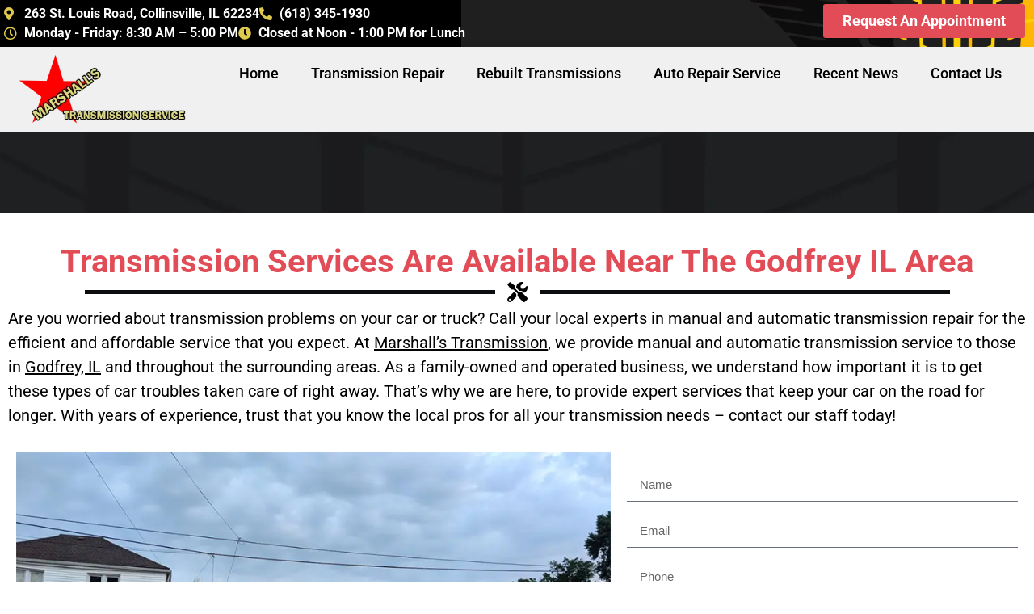

--- FILE ---
content_type: text/html; charset=UTF-8
request_url: https://marshallstransmissionrepair.com/automatic-transmission-godfrey-il/
body_size: 17229
content:
<!doctype html><html lang="en-US"><head><meta charset="UTF-8"><meta name="viewport" content="width=device-width, initial-scale=1"><link rel="profile" href="https://gmpg.org/xfn/11"><meta name='robots' content='index, follow, max-image-preview:large, max-snippet:-1, max-video-preview:-1' /><title>Automatic Transmission Godfrey IL | Free Repair Diagnostic</title><meta name="description" content="Marshall’s Transmission Service – Manual &amp; Automatic Transmission Service for Godfrey, IL. Trusted 25+ years for Expert Repairs to get you back on the road." /><link rel="canonical" href="https://marshallstransmissionrepair.com/automatic-transmission-godfrey-il/" /><meta property="og:locale" content="en_US" /><meta property="og:type" content="article" /><meta property="og:title" content="Automatic Transmission Godfrey IL | Free Repair Diagnostic" /><meta property="og:description" content="Marshall’s Transmission Service – Manual &amp; Automatic Transmission Service for Godfrey, IL. Trusted 25+ years for Expert Repairs to get you back on the road." /><meta property="og:url" content="https://marshallstransmissionrepair.com/automatic-transmission-godfrey-il/" /><meta property="og:site_name" content="Transmission Repair Service Collinsville IL | Rebuilds | Clutch Or Differential Repair" /><meta property="article:publisher" content="https://www.facebook.com/Marshalls-Transmission-757976380922065" /><meta property="article:modified_time" content="2026-01-12T21:25:32+00:00" /><meta property="og:image" content="https://marshallstransmissionrepair.com/wp-content/uploads/2023/07/automatic-transmission-godfrey-il-1.webp" /><meta property="og:image:width" content="855" /><meta property="og:image:height" content="490" /><meta property="og:image:type" content="image/webp" /><meta name="twitter:card" content="summary_large_image" /><meta name="twitter:site" content="@MTransmiss" /><meta name="twitter:label1" content="Est. reading time" /><meta name="twitter:data1" content="3 minutes" /> <script type="application/ld+json" class="yoast-schema-graph">{"@context":"https://schema.org","@graph":[{"@type":"WebPage","@id":"https://marshallstransmissionrepair.com/automatic-transmission-godfrey-il/","url":"https://marshallstransmissionrepair.com/automatic-transmission-godfrey-il/","name":"Automatic Transmission Godfrey IL | Free Repair Diagnostic","isPartOf":{"@id":"https://marshallstransmissionrepair.com/#website"},"primaryImageOfPage":{"@id":"https://marshallstransmissionrepair.com/automatic-transmission-godfrey-il/#primaryimage"},"image":{"@id":"https://marshallstransmissionrepair.com/automatic-transmission-godfrey-il/#primaryimage"},"thumbnailUrl":"https://marshallstransmissionrepair.com/wp-content/uploads/2023/07/automatic-transmission-godfrey-il-1.webp","datePublished":"2021-03-09T14:45:25+00:00","dateModified":"2026-01-12T21:25:32+00:00","description":"Marshall’s Transmission Service – Manual & Automatic Transmission Service for Godfrey, IL. Trusted 25+ years for Expert Repairs to get you back on the road.","breadcrumb":{"@id":"https://marshallstransmissionrepair.com/automatic-transmission-godfrey-il/#breadcrumb"},"inLanguage":"en-US","potentialAction":[{"@type":"ReadAction","target":["https://marshallstransmissionrepair.com/automatic-transmission-godfrey-il/"]}]},{"@type":"ImageObject","inLanguage":"en-US","@id":"https://marshallstransmissionrepair.com/automatic-transmission-godfrey-il/#primaryimage","url":"https://marshallstransmissionrepair.com/wp-content/uploads/2023/07/automatic-transmission-godfrey-il-1.webp","contentUrl":"https://marshallstransmissionrepair.com/wp-content/uploads/2023/07/automatic-transmission-godfrey-il-1.webp","width":855,"height":490,"caption":"Automatic Transmission Shop Godfrey IL"},{"@type":"BreadcrumbList","@id":"https://marshallstransmissionrepair.com/automatic-transmission-godfrey-il/#breadcrumb","itemListElement":[{"@type":"ListItem","position":1,"name":"Home","item":"https://marshallstransmissionrepair.com/"},{"@type":"ListItem","position":2,"name":"Automatic Transmission Godfrey, IL"}]},{"@type":"WebSite","@id":"https://marshallstransmissionrepair.com/#website","url":"https://marshallstransmissionrepair.com/","name":"Transmission Repair Service Collinsville IL | Rebuilds | Clutch Or Differential Repair","description":"This is a transmission repair shop in Collinsville, Illinois.","publisher":{"@id":"https://marshallstransmissionrepair.com/#organization"},"potentialAction":[{"@type":"SearchAction","target":{"@type":"EntryPoint","urlTemplate":"https://marshallstransmissionrepair.com/?s={search_term_string}"},"query-input":{"@type":"PropertyValueSpecification","valueRequired":true,"valueName":"search_term_string"}}],"inLanguage":"en-US"},{"@type":"Organization","@id":"https://marshallstransmissionrepair.com/#organization","name":"Marshall's Transmission Service","url":"https://marshallstransmissionrepair.com/","logo":{"@type":"ImageObject","inLanguage":"en-US","@id":"https://marshallstransmissionrepair.com/#/schema/logo/image/","url":"https://marshallstransmissionrepair.com/wp-content/uploads/2023/07/marshalls-transmission-repair-1.webp","contentUrl":"https://marshallstransmissionrepair.com/wp-content/uploads/2023/07/marshalls-transmission-repair-1.webp","width":306,"height":125,"caption":"Marshall's Transmission Service"},"image":{"@id":"https://marshallstransmissionrepair.com/#/schema/logo/image/"},"sameAs":["https://www.facebook.com/Marshalls-Transmission-757976380922065","https://x.com/MTransmiss","https://www.yelp.com/biz/marshalls-transmission-collinsville"]}]}</script> <link data-optimized="2" rel="stylesheet" href="https://marshallstransmissionrepair.com/wp-content/litespeed/css/2a340615966c6671483f9c5c470704c9.css?ver=9f773" /> <script src="https://marshallstransmissionrepair.com/wp-includes/js/jquery/jquery.min.js" id="jquery-core-js" type="0061cb03e062436328c9d826-text/javascript"></script> <script data-optimized="1" src="https://marshallstransmissionrepair.com/wp-content/litespeed/js/0f11d20cddf50c3cfe1e3a5748f8bf00.js?ver=8bf00" id="jquery-migrate-js" defer data-deferred="1" type="0061cb03e062436328c9d826-text/javascript"></script> <script data-optimized="1" src="https://marshallstransmissionrepair.com/wp-content/litespeed/js/43d3d3837aab6d3b22837f61b5fdc1df.js?ver=dc1df" id="font-awesome-4-shim-js" defer data-deferred="1" type="0061cb03e062436328c9d826-text/javascript"></script> <meta name="generator" content="Elementor 3.34.4; features: additional_custom_breakpoints; settings: css_print_method-internal, google_font-enabled, font_display-auto"><meta name="robots" content="index,follow"/><meta name="keywords" content="Transmission, Transmission Repair">
 <script src="https://www.googletagmanager.com/gtag/js?id=G-TGPPGV01HR" defer data-deferred="1" type="0061cb03e062436328c9d826-text/javascript"></script> <script src="[data-uri]" defer type="0061cb03e062436328c9d826-text/javascript"></script>  <script type="0061cb03e062436328c9d826-text/javascript">(function(w,d,s,l,i){w[l]=w[l]||[];w[l].push({'gtm.start':
    new Date().getTime(),event:'gtm.js'});var f=d.getElementsByTagName(s)[0],
    j=d.createElement(s),dl=l!='dataLayer'?'&l='+l:'';j.async=true;j.src=
    'https://www.googletagmanager.com/gtm.js?id='+i+dl;f.parentNode.insertBefore(j,f);
    })(window,document,'script','dataLayer','GTM-N5SFVGM');</script>  <script type="application/ld+json">{
  "@context": "https://schema.org",
  "@type": "transmission repair service",
  "name": "Marshall’s Transmission Service",
  "image": "https://marshallstransmissionrepair.com/wp-content/uploads/2023/07/marshalls-transmission-repair-1.webp",
  "@id": "",
  "url": "https://marshallstransmissionrepair.com/",
  "telephone": "(618) 345-1930",
  "address": {
    "@type": "PostalAddress",
    "streetAddress": "263 St. Louis Road",
    "addressLocality": "Collinsville",
    "addressRegion": "IL",
    "postalCode": "62234",
    "addressCountry": "US"
  },
  "geo": {
    "@type": "GeoCoordinates",
    "latitude": 38.664010,
    "longitude": -89.997910
  },
  "sameAs": "https://www.facebook.com/Marshalls-Transmission-757976380922065%20"
}</script> </head><body class="wp-singular page-template-default page page-id-1061 wp-embed-responsive wp-theme-hello-elementor wp-child-theme-hello-theme-child-master hello-elementor-default elementor-default elementor-kit-36 elementor-page elementor-page-1061 elementor-page-6459"><noscript><iframe src=https://www.googletagmanager.com/ns.html?id=GTM-N5SFVGM
height="0" width="0" style="display:none;visibility:hidden"></iframe></noscript><header data-elementor-type="header" data-elementor-id="43" class="elementor elementor-43 elementor-location-header" data-elementor-post-type="elementor_library"><div class="elementor-element elementor-element-1164a6c e-flex e-con-boxed e-con e-parent" data-id="1164a6c" data-element_type="container" data-settings="{&quot;background_background&quot;:&quot;classic&quot;}"><div class="e-con-inner"><div class="elementor-element elementor-element-045edca e-con-full e-flex e-con e-child" data-id="045edca" data-element_type="container"><div class="elementor-element elementor-element-6ecb62f elementor-icon-list--layout-inline elementor-mobile-align-center elementor-tablet-align-start elementor-list-item-link-full_width elementor-widget elementor-widget-icon-list" data-id="6ecb62f" data-element_type="widget" data-widget_type="icon-list.default"><ul class="elementor-icon-list-items elementor-inline-items"><li class="elementor-icon-list-item elementor-inline-item">
<span class="elementor-icon-list-icon">
<i aria-hidden="true" class="fas fa-map-marker-alt"></i>						</span>
<span class="elementor-icon-list-text"><a href="https://goo.gl/maps/WU6qAzpjUdViDsoW8" target="_blank" style="color:#ffffff">263 St. Louis Road, Collinsville, IL 62234</a></span></li><li class="elementor-icon-list-item elementor-inline-item">
<span class="elementor-icon-list-icon">
<i aria-hidden="true" class="fas fa-phone-alt"></i>						</span>
<span class="elementor-icon-list-text"><a href="tel:+16183451930" style="color:#ffffff">(618) 345-1930</a></span></li></ul></div><div class="elementor-element elementor-element-7a965bb elementor-icon-list--layout-inline elementor-mobile-align-center elementor-tablet-align-start elementor-list-item-link-full_width elementor-widget elementor-widget-icon-list" data-id="7a965bb" data-element_type="widget" data-widget_type="icon-list.default"><ul class="elementor-icon-list-items elementor-inline-items"><li class="elementor-icon-list-item elementor-inline-item">
<span class="elementor-icon-list-icon">
<i aria-hidden="true" class="far fa-clock"></i>						</span>
<span class="elementor-icon-list-text">Monday - Friday: 8:30 AM – 5:00 PM</span></li><li class="elementor-icon-list-item elementor-inline-item">
<span class="elementor-icon-list-icon">
<i aria-hidden="true" class="fas fa-clock"></i>						</span>
<span class="elementor-icon-list-text">Closed at Noon - 1:00 PM for Lunch</span></li></ul></div></div><div class="elementor-element elementor-element-dc46f72 e-con-full e-flex e-con e-child" data-id="dc46f72" data-element_type="container"><div class="elementor-element elementor-element-13f9b7f elementor-align-center elementor-widget elementor-widget-button" data-id="13f9b7f" data-element_type="widget" data-widget_type="button.default">
<a class="elementor-button elementor-button-link elementor-size-sm" href="/contact-us/">
<span class="elementor-button-content-wrapper">
<span class="elementor-button-text">Request An Appointment</span>
</span>
</a></div></div></div></div><div class="elementor-element elementor-element-4e9a50a e-flex e-con-boxed e-con e-parent" data-id="4e9a50a" data-element_type="container" data-settings="{&quot;background_background&quot;:&quot;classic&quot;,&quot;sticky&quot;:&quot;top&quot;,&quot;sticky_on&quot;:[&quot;desktop&quot;,&quot;tablet&quot;,&quot;mobile&quot;],&quot;sticky_offset&quot;:0,&quot;sticky_effects_offset&quot;:0,&quot;sticky_anchor_link_offset&quot;:0}"><div class="e-con-inner"><div class="elementor-element elementor-element-22c7a57 e-con-full e-flex e-con e-child" data-id="22c7a57" data-element_type="container"><div class="elementor-element elementor-element-d4f8cf7 elementor-widget elementor-widget-image" data-id="d4f8cf7" data-element_type="widget" data-widget_type="image.default">
<img data-lazyloaded="1" src="[data-uri]" loading="lazy" width="306" height="125" data-src="https://marshallstransmissionrepair.com/wp-content/uploads/2023/07/marshalls-transmission-repair-1.webp" class="attachment-full size-full wp-image-7839" alt="marshall&#039;s transmission service collinsville il" data-srcset="https://marshallstransmissionrepair.com/wp-content/uploads/2023/07/marshalls-transmission-repair-1.webp 306w, https://marshallstransmissionrepair.com/wp-content/uploads/2023/07/marshalls-transmission-repair-1-300x123.webp 300w" data-sizes="(max-width: 306px) 100vw, 306px" /></div></div><div class="elementor-element elementor-element-ea54b43 e-con-full e-flex e-con e-child" data-id="ea54b43" data-element_type="container"><div class="elementor-element elementor-element-0625127 elementor-nav-menu__align-center elementor-nav-menu--stretch elementor-nav-menu--dropdown-tablet elementor-nav-menu__text-align-aside elementor-nav-menu--toggle elementor-nav-menu--burger elementor-widget elementor-widget-nav-menu" data-id="0625127" data-element_type="widget" data-settings="{&quot;full_width&quot;:&quot;stretch&quot;,&quot;layout&quot;:&quot;horizontal&quot;,&quot;submenu_icon&quot;:{&quot;value&quot;:&quot;&lt;i class=\&quot;fas fa-caret-down\&quot; aria-hidden=\&quot;true\&quot;&gt;&lt;\/i&gt;&quot;,&quot;library&quot;:&quot;fa-solid&quot;},&quot;toggle&quot;:&quot;burger&quot;}" data-widget_type="nav-menu.default"><nav aria-label="Menu" class="elementor-nav-menu--main elementor-nav-menu__container elementor-nav-menu--layout-horizontal e--pointer-underline e--animation-fade"><ul id="menu-1-0625127" class="elementor-nav-menu"><li class="menu-item menu-item-type-post_type menu-item-object-page menu-item-home menu-item-80"><a href="https://marshallstransmissionrepair.com/" class="elementor-item">Home</a></li><li class="menu-item menu-item-type-post_type menu-item-object-page menu-item-651"><a href="https://marshallstransmissionrepair.com/transmission-repair/" class="elementor-item">Transmission Repair</a></li><li class="menu-item menu-item-type-post_type menu-item-object-page menu-item-763"><a href="https://marshallstransmissionrepair.com/rebuilt-transmissions/" class="elementor-item">Rebuilt Transmissions</a></li><li class="menu-item menu-item-type-post_type menu-item-object-page menu-item-801"><a href="https://marshallstransmissionrepair.com/auto-repair-service/" class="elementor-item">Auto Repair Service</a></li><li class="menu-item menu-item-type-post_type menu-item-object-page menu-item-811"><a href="https://marshallstransmissionrepair.com/recent-news/" class="elementor-item">Recent News</a></li><li class="menu-item menu-item-type-post_type menu-item-object-page menu-item-826"><a href="https://marshallstransmissionrepair.com/contact-us/" class="elementor-item">Contact Us</a></li></ul></nav><div class="elementor-menu-toggle" role="button" tabindex="0" aria-label="Menu Toggle" aria-expanded="false">
<i aria-hidden="true" role="presentation" class="elementor-menu-toggle__icon--open eicon-menu-bar"></i><i aria-hidden="true" role="presentation" class="elementor-menu-toggle__icon--close eicon-close"></i></div><nav class="elementor-nav-menu--dropdown elementor-nav-menu__container" aria-hidden="true"><ul id="menu-2-0625127" class="elementor-nav-menu"><li class="menu-item menu-item-type-post_type menu-item-object-page menu-item-home menu-item-80"><a href="https://marshallstransmissionrepair.com/" class="elementor-item" tabindex="-1">Home</a></li><li class="menu-item menu-item-type-post_type menu-item-object-page menu-item-651"><a href="https://marshallstransmissionrepair.com/transmission-repair/" class="elementor-item" tabindex="-1">Transmission Repair</a></li><li class="menu-item menu-item-type-post_type menu-item-object-page menu-item-763"><a href="https://marshallstransmissionrepair.com/rebuilt-transmissions/" class="elementor-item" tabindex="-1">Rebuilt Transmissions</a></li><li class="menu-item menu-item-type-post_type menu-item-object-page menu-item-801"><a href="https://marshallstransmissionrepair.com/auto-repair-service/" class="elementor-item" tabindex="-1">Auto Repair Service</a></li><li class="menu-item menu-item-type-post_type menu-item-object-page menu-item-811"><a href="https://marshallstransmissionrepair.com/recent-news/" class="elementor-item" tabindex="-1">Recent News</a></li><li class="menu-item menu-item-type-post_type menu-item-object-page menu-item-826"><a href="https://marshallstransmissionrepair.com/contact-us/" class="elementor-item" tabindex="-1">Contact Us</a></li></ul></nav></div></div></div></div></header><div data-elementor-type="single-page" data-elementor-id="6459" class="elementor elementor-6459 elementor-location-single post-1061 page type-page status-publish hentry" data-elementor-post-type="elementor_library"><div class="elementor-element elementor-element-9648ffd e-con-full e-flex e-con e-parent" data-id="9648ffd" data-element_type="container" data-settings="{&quot;background_background&quot;:&quot;classic&quot;}"></div><div class="elementor-element elementor-element-b40c5f3 e-con-full e-flex e-con e-parent" data-id="b40c5f3" data-element_type="container"><div class="elementor-element elementor-element-36bf68d e-con-full e-flex e-con e-child" data-id="36bf68d" data-element_type="container"><div class="elementor-element elementor-element-4d23519 elementor-widget elementor-widget-theme-post-content" data-id="4d23519" data-element_type="widget" data-widget_type="theme-post-content.default"><div data-elementor-type="wp-page" data-elementor-id="1061" class="elementor elementor-1061" data-elementor-post-type="page"><div class="elementor-element elementor-element-692410a e-flex e-con-boxed e-con e-parent" data-id="692410a" data-element_type="container"><div class="e-con-inner"><div class="elementor-element elementor-element-52d8553 e-con-full e-flex e-con e-child" data-id="52d8553" data-element_type="container"><div class="elementor-element elementor-element-6711c8b elementor-widget elementor-widget-heading" data-id="6711c8b" data-element_type="widget" data-widget_type="heading.default"><h1 class="elementor-heading-title elementor-size-default">Transmission Services Are Available Near The Godfrey IL Area</h1></div><div class="elementor-element elementor-element-0447bc6 elementor-widget-divider--view-line_icon elementor-view-default elementor-widget-divider--element-align-center elementor-widget elementor-widget-divider" data-id="0447bc6" data-element_type="widget" data-widget_type="divider.default"><div class="elementor-divider">
<span class="elementor-divider-separator"><div class="elementor-icon elementor-divider__element">
<i aria-hidden="true" class="fas fa-tools"></i></div>
</span></div></div><div class="elementor-element elementor-element-ed3bc51 elementor-widget elementor-widget-text-editor" data-id="ed3bc51" data-element_type="widget" data-widget_type="text-editor.default">
Are you worried about transmission problems on your car or truck? Call your local experts in manual and automatic transmission repair for the efficient and affordable service that you expect. At <span style="text-decoration: underline;"><a href="/" style="color:#000000;">Marshall’s Transmission</a></span>, we provide manual and automatic transmission service to those in <span style="text-decoration: underline;"><a href="https://goo.gl/maps/jBxHwHPo5csFGkZM7" target="_blank" rel="noopener noreferrer" style="color:#000000;">Godfrey, IL</a></span> and throughout the surrounding areas. As a family-owned and operated business, we understand how important it is to get these types of car troubles taken care of right away. That’s why we are here, to provide expert services that keep your car on the road for longer. With years of experience, trust that you know the local pros for all your transmission needs – contact our staff today!</div><div class="elementor-element elementor-element-aad4b08 e-con-full e-flex e-con e-child" data-id="aad4b08" data-element_type="container"><div class="elementor-element elementor-element-36a66ce e-con-full e-flex e-con e-child" data-id="36a66ce" data-element_type="container"><div class="elementor-element elementor-element-b251cc5 elementor-widget elementor-widget-image" data-id="b251cc5" data-element_type="widget" data-widget_type="image.default">
<img data-lazyloaded="1" src="[data-uri]" fetchpriority="high" fetchpriority="high" decoding="async" width="855" height="490" data-src="https://marshallstransmissionrepair.com/wp-content/uploads/2023/07/automatic-transmission-godfrey-il-1.webp" class="attachment-full size-full wp-image-8018" alt="Automatic Transmission Shop Godfrey IL" data-srcset="https://marshallstransmissionrepair.com/wp-content/uploads/2023/07/automatic-transmission-godfrey-il-1.webp 855w, https://marshallstransmissionrepair.com/wp-content/uploads/2023/07/automatic-transmission-godfrey-il-1-300x172.webp 300w, https://marshallstransmissionrepair.com/wp-content/uploads/2023/07/automatic-transmission-godfrey-il-1-768x440.webp 768w" data-sizes="(max-width: 855px) 100vw, 855px" /></div></div><div class="elementor-element elementor-element-576305a e-con-full e-flex e-con e-child" data-id="576305a" data-element_type="container"><div class="elementor-element elementor-element-580abf7 elementor-button-align-center elementor-tablet-button-align-stretch elementor-mobile-button-align-stretch elementor-widget elementor-widget-form" data-id="580abf7" data-element_type="widget" data-settings="{&quot;step_next_label&quot;:&quot;Next&quot;,&quot;step_previous_label&quot;:&quot;Previous&quot;,&quot;button_width&quot;:&quot;100&quot;,&quot;step_type&quot;:&quot;number_text&quot;,&quot;step_icon_shape&quot;:&quot;circle&quot;}" data-widget_type="form.default"><form class="elementor-form" method="post" id="godfreyil" name="New Form" aria-label="New Form">
<input type="hidden" name="post_id" value="1061"/>
<input type="hidden" name="form_id" value="580abf7"/>
<input type="hidden" name="referer_title" value="Automatic Transmission Godfrey IL | Free Repair Diagnostic" /><input type="hidden" name="queried_id" value="1061"/><div class="elementor-form-fields-wrapper elementor-labels-"><div class="elementor-field-type-text elementor-field-group elementor-column elementor-field-group-name elementor-col-100">
<label for="form-field-name" class="elementor-field-label elementor-screen-only">
Name							</label>
<input size="1" type="text" name="form_fields[name]" id="form-field-name" class="elementor-field elementor-size-sm  elementor-field-textual" placeholder="Name"></div><div class="elementor-field-type-email elementor-field-group elementor-column elementor-field-group-email elementor-col-100">
<label for="form-field-email" class="elementor-field-label elementor-screen-only">
Email							</label>
<input size="1" type="email" name="form_fields[email]" id="form-field-email" class="elementor-field elementor-size-sm  elementor-field-textual" placeholder="Email"></div><div class="elementor-field-type-text elementor-field-group elementor-column elementor-field-group-phone elementor-col-100">
<label for="form-field-phone" class="elementor-field-label elementor-screen-only">
Phone							</label>
<input size="1" type="text" name="form_fields[phone]" id="form-field-phone" class="elementor-field elementor-size-sm  elementor-field-textual" placeholder="Phone"></div><div class="elementor-field-type-text elementor-field-group elementor-column elementor-field-group-subject elementor-col-100">
<label for="form-field-subject" class="elementor-field-label elementor-screen-only">
Subject							</label>
<input size="1" type="text" name="form_fields[subject]" id="form-field-subject" class="elementor-field elementor-size-sm  elementor-field-textual" placeholder="Subject"></div><div class="elementor-field-type-textarea elementor-field-group elementor-column elementor-field-group-message elementor-col-100">
<label for="form-field-message" class="elementor-field-label elementor-screen-only">
Message							</label><textarea class="elementor-field-textual elementor-field  elementor-size-sm" name="form_fields[message]" id="form-field-message" rows="4" placeholder="Your Message"></textarea></div><div class="elementor-field-type-recaptcha elementor-field-group elementor-column elementor-field-group-field_0187371 elementor-col-100"><div class="elementor-field" id="form-field-field_0187371"><div class="elementor-g-recaptcha" data-sitekey="6LeuSj8dAAAAAPeIZqLoLpfUanyBNUfLF3rs59Ou" data-type="v2_checkbox" data-theme="light" data-size="normal"></div></div></div><div class="elementor-field-group elementor-column elementor-field-type-submit elementor-col-100 e-form__buttons">
<button class="elementor-button elementor-size-sm" type="submit">
<span class="elementor-button-content-wrapper">
<span class="elementor-button-text">Send Message</span>
</span>
</button></div></div></form></div></div></div><div class="elementor-element elementor-element-1637963 elementor-widget elementor-widget-heading" data-id="1637963" data-element_type="widget" data-widget_type="heading.default"><h2 class="elementor-heading-title elementor-size-default">Manual &amp; Automatic Transmission Repair in Godfrey, IL</h2></div><div class="elementor-element elementor-element-dc76072 elementor-widget-divider--view-line_icon elementor-view-default elementor-widget-divider--element-align-center elementor-widget elementor-widget-divider" data-id="dc76072" data-element_type="widget" data-widget_type="divider.default"><div class="elementor-divider">
<span class="elementor-divider-separator"><div class="elementor-icon elementor-divider__element">
<i aria-hidden="true" class="fas fa-tools"></i></div>
</span></div></div><div class="elementor-element elementor-element-9c6256a elementor-widget elementor-widget-text-editor" data-id="9c6256a" data-element_type="widget" data-widget_type="text-editor.default"><p>It is never welcome news when your transmission has to be repaired. In fact, this component of your vehicle is quite complicated and very expensive to have repaired. At Marshall’s, we provide expert repairs to those in Godfrey, IL and throughout the Metro-East. Our trained and friendly staff has the skills to repair any transmission on any make and model of any vehicle – we are the local experts. Watch for the following signs of transmission trouble, and call us when you see them!</p></div><div class="elementor-element elementor-element-ab67b9d elementor-widget elementor-widget-text-editor" data-id="ab67b9d" data-element_type="widget" data-widget_type="text-editor.default"><ul><li>Transmission Slipping</li><li>Rough Shifting</li><li>Delayed Shifting</li><li>Transmission Fluid Leak</li><li>Burning Smell</li><li>Won’t go into Gear</li><li>Whining or Clunking Noise</li></ul></div><div class="elementor-element elementor-element-fc0e5d9 e-con-full e-flex e-con e-child" data-id="fc0e5d9" data-element_type="container"><div class="elementor-element elementor-element-92d5978 e-con-full e-flex e-con e-child" data-id="92d5978" data-element_type="container"><div class="elementor-element elementor-element-ba87eba elementor-widget elementor-widget-image" data-id="ba87eba" data-element_type="widget" data-widget_type="image.default">
<img data-lazyloaded="1" src="[data-uri]" decoding="async" width="470" height="315" data-src="https://marshallstransmissionrepair.com/wp-content/uploads/2023/07/automatic-transmission-godfrey-il-2.webp" class="attachment-full size-full wp-image-8019" alt="automatic transmission part repair in godfrey il" data-srcset="https://marshallstransmissionrepair.com/wp-content/uploads/2023/07/automatic-transmission-godfrey-il-2.webp 470w, https://marshallstransmissionrepair.com/wp-content/uploads/2023/07/automatic-transmission-godfrey-il-2-300x201.webp 300w" data-sizes="(max-width: 470px) 100vw, 470px" /></div></div><div class="elementor-element elementor-element-5425d2f e-con-full e-flex e-con e-child" data-id="5425d2f" data-element_type="container"><div class="elementor-element elementor-element-5427dd7 elementor-widget elementor-widget-image" data-id="5427dd7" data-element_type="widget" data-widget_type="image.default">
<img data-lazyloaded="1" src="[data-uri]" decoding="async" width="470" height="315" data-src="https://marshallstransmissionrepair.com/wp-content/uploads/2023/07/automatic-transmission-godfrey-il-3.webp" class="attachment-full size-full wp-image-8020" alt="automatic transmission replacement in godfrey illinois" data-srcset="https://marshallstransmissionrepair.com/wp-content/uploads/2023/07/automatic-transmission-godfrey-il-3.webp 470w, https://marshallstransmissionrepair.com/wp-content/uploads/2023/07/automatic-transmission-godfrey-il-3-300x201.webp 300w" data-sizes="(max-width: 470px) 100vw, 470px" /></div></div><div class="elementor-element elementor-element-f80ebbf e-con-full e-flex e-con e-child" data-id="f80ebbf" data-element_type="container"><div class="elementor-element elementor-element-319a2b3 elementor-widget elementor-widget-image" data-id="319a2b3" data-element_type="widget" data-widget_type="image.default">
<img data-lazyloaded="1" src="[data-uri]" loading="lazy" loading="lazy" decoding="async" width="470" height="315" data-src="https://marshallstransmissionrepair.com/wp-content/uploads/2023/07/automatic-transmission-godfrey-il-4.webp" class="attachment-full size-full wp-image-8021" alt="automatic transmission rebuild near godfrey il" data-srcset="https://marshallstransmissionrepair.com/wp-content/uploads/2023/07/automatic-transmission-godfrey-il-4.webp 470w, https://marshallstransmissionrepair.com/wp-content/uploads/2023/07/automatic-transmission-godfrey-il-4-300x201.webp 300w" data-sizes="(max-width: 470px) 100vw, 470px" /></div></div></div><div class="elementor-element elementor-element-2e675dc elementor-widget elementor-widget-heading" data-id="2e675dc" data-element_type="widget" data-widget_type="heading.default"><h2 class="elementor-heading-title elementor-size-default">Transmission Rebuild Service in the Godfrey, IL Area</h2></div><div class="elementor-element elementor-element-5c62e08 elementor-widget-divider--view-line_icon elementor-view-default elementor-widget-divider--element-align-center elementor-widget elementor-widget-divider" data-id="5c62e08" data-element_type="widget" data-widget_type="divider.default"><div class="elementor-divider">
<span class="elementor-divider-separator"><div class="elementor-icon elementor-divider__element">
<i aria-hidden="true" class="fas fa-tools"></i></div>
</span></div></div><div class="elementor-element elementor-element-d6a63f4 elementor-widget elementor-widget-text-editor" data-id="d6a63f4" data-element_type="widget" data-widget_type="text-editor.default"><p>Transmission repairs can be frustrating. However, many times, a simple repair or maintenance task is just what you need. Unfortunately, larger problems will require more intensive repairs. At Marshall’s, we offer to save you from a costly transmission replacement with a complete transmission rebuild. Our trained techs will disassemble, repair and reassemble your transmission for a car that runs like new. Our transmission rebuild process includes the following steps:</p></div><div class="elementor-element elementor-element-4861198 elementor-widget elementor-widget-text-editor" data-id="4861198" data-element_type="widget" data-widget_type="text-editor.default"><ul><li>Complete Transmission Diagnostics</li><li>Removal from Vehicle</li><li>Complete Disassembly</li><li>Parts Repair &amp; Replacement</li><li>Complete Reassembly</li><li>Reinstallation of Transmission</li></ul></div><div class="elementor-element elementor-element-68179de elementor-widget elementor-widget-image" data-id="68179de" data-element_type="widget" data-widget_type="image.default">
<img data-lazyloaded="1" src="[data-uri]" loading="lazy" loading="lazy" decoding="async" width="1460" height="595" data-src="https://marshallstransmissionrepair.com/wp-content/uploads/2023/07/automatic-transmission-godfrey-il-5.webp" class="attachment-full size-full wp-image-8022" alt="auto repair mechanics near godfrey il" data-srcset="https://marshallstransmissionrepair.com/wp-content/uploads/2023/07/automatic-transmission-godfrey-il-5.webp 1460w, https://marshallstransmissionrepair.com/wp-content/uploads/2023/07/automatic-transmission-godfrey-il-5-300x122.webp 300w, https://marshallstransmissionrepair.com/wp-content/uploads/2023/07/automatic-transmission-godfrey-il-5-1024x417.webp 1024w, https://marshallstransmissionrepair.com/wp-content/uploads/2023/07/automatic-transmission-godfrey-il-5-768x313.webp 768w" data-sizes="(max-width: 1460px) 100vw, 1460px" /></div><div class="elementor-element elementor-element-48b0c2d elementor-widget elementor-widget-heading" data-id="48b0c2d" data-element_type="widget" data-widget_type="heading.default"><h2 class="elementor-heading-title elementor-size-default">Your Godfrey, IL Auto Service Experts</h2></div><div class="elementor-element elementor-element-63a1ea8 elementor-widget-divider--view-line_icon elementor-view-default elementor-widget-divider--element-align-center elementor-widget elementor-widget-divider" data-id="63a1ea8" data-element_type="widget" data-widget_type="divider.default"><div class="elementor-divider">
<span class="elementor-divider-separator"><div class="elementor-icon elementor-divider__element">
<i aria-hidden="true" class="fas fa-tools"></i></div>
</span></div></div><div class="elementor-element elementor-element-2fa4820 elementor-widget elementor-widget-text-editor" data-id="2fa4820" data-element_type="widget" data-widget_type="text-editor.default"><p>We are the proud providers of transmission service to those in Godfrey, IL and throughout the surrounding areas. However, we are not just here for manual and automatic transmission repairs. We can provide repairs and replacement of parts for any component of your drivetrain. Our trained techs work on all makes and models of any vehicles and, the list of extra auto services we provide includes:</p></div><div class="elementor-element elementor-element-f016e57 elementor-widget elementor-widget-text-editor" data-id="f016e57" data-element_type="widget" data-widget_type="text-editor.default"><ul><li>Clutch Repair</li><li>Clutch Replacement</li><li>Differential Service</li><li>Differential Repair</li><li>Transfer Case Repair</li><li>Rear-End Rebuilds</li><li>Tie Rod Replacement</li><li>Chassis Repair</li></ul></div><div class="elementor-element elementor-element-53e4651 elementor-widget elementor-widget-text-editor" data-id="53e4651" data-element_type="widget" data-widget_type="text-editor.default"><p>You can find our shop near Godfrey, IL in the St. Louis Metro-East Area. In fact, our ASE-certified staff has the tools and experience needed to provide efficient and affordable repairs that keep your car on the road for longer. Furthermore, we know what it means to back up our work and provide a 12-month/12,000 mile warranty on all repairs. Transmission problems hold you back – move forward with Marshall’s Transmission!</p><p style="text-align: center;"><strong>Serving the 62035 zip code and all surrounding areas</strong></p></div></div></div></div></div></div></div></div></div><footer data-elementor-type="footer" data-elementor-id="44" class="elementor elementor-44 elementor-location-footer" data-elementor-post-type="elementor_library"><div class="elementor-element elementor-element-dde9cb8 e-flex e-con-boxed e-con e-parent" data-id="dde9cb8" data-element_type="container" data-settings="{&quot;background_background&quot;:&quot;classic&quot;}"><div class="e-con-inner"><div class="elementor-element elementor-element-85393ba e-con-full e-flex e-con e-child" data-id="85393ba" data-element_type="container"><div class="elementor-element elementor-element-31e2c4d e-con-full e-flex e-con e-child" data-id="31e2c4d" data-element_type="container"><div class="elementor-element elementor-element-62c9afa e-con-full e-flex e-con e-child" data-id="62c9afa" data-element_type="container"><div class="elementor-element elementor-element-bfa299d elementor-widget elementor-widget-text-editor" data-id="bfa299d" data-element_type="widget" data-widget_type="text-editor.default"><h3 style="text-align: center;"><strong><span style="color: #ffab00;">[</span> Communities We Serve: <span style="color: #ffab00;">]</span></strong></h3>
<a href="/automotive-transmission-alton-il/" style="color: #ffffff;">Alton IL</a> | <a href="/transmission-shops-belleville-il/" style="color: #ffffff;">Belleville IL</a> | <a href="/transmission-repair-shop-bethalto-il/" style="color: #ffffff;">Bethalto IL</a> | <a href="/transmission-problems-columbia-il/" style="color: #ffffff;">Columbia IL</a> | <a href="/transmissions-caseyville-il/" style="color: #ffffff;">Caseyville IL</a> | <a href="/transmission-repair-collinsville-il/" style="color: #ffffff;">Collinsville IL</a> | <a href="/auto-transmissions-edwardsville-il/" style="color: #ffffff;">Edwardsville IL</a> | <a href="/local-transmission-shops-fairview-heights-il/" style="color: #ffffff;">Fairview Heights IL</a> | <a href="/local-transmission-repair-shops-freeburg-il/" style="color: #ffffff;">Freeburg IL</a> | <a href="/transmission-glen-carbon-il/" style="color: #ffffff;">Glen Carbon IL</a> | <a href="/automatic-transmission-godfrey-il/" style="color: #ffffff;">Godfrey IL</a> | <a href="/manual-transmission-granite-city-il/" style="color: #ffffff;">Granite City IL</a> | <a href="/transmission-center-greenville-il/" style="color: #ffffff;">Greenville IL</a> | <a href="/new-transmission-highland-il/" style="color: #ffffff;">Highland IL</a> | <a href="/transmission-mechanic-maryville-il/" style="color: #ffffff;">Maryville IL</a> | <a href="/transmission-repairs-mascoutah-il/" style="color: #ffffff;">Mascoutah IL</a> | <a href="/local-transmission-shop-ofallon-il/" style="color: #ffffff;">O’Fallon IL</a> | <a href="/transmission-rebuild-pontoon-beach-il/" style="color: #ffffff;">Pontoon Beach IL</a> | <a href="/local-transmission-shop-scott-air-force-base/" style="color: #ffffff;">Scott Air Force Base</a> | <a href="/local-transmission-service-swansea-il/" style="color: #ffffff;">Swansea IL</a> | <a href="/transmission-rebuild-shop-troy-il/" style="color: #ffffff;">Troy IL</a> | <a href="/transmission-specialists-wood-river-il/" style="color: #ffffff;">Wood River IL</a> | <a href="/transmission-repair-shops-clinton-county-il/" style="color: #ffffff;">Clinton County IL</a> | <a href="/local-transmission-repair-madison-county-il/" style="color: #ffffff;">Madison County IL</a> | <a href="/transmission-repairs-st-clair-county-il/" style="color: #ffffff;">St. Clair County IL</a></div></div><div class="elementor-element elementor-element-1255619 e-con-full e-flex e-con e-child" data-id="1255619" data-element_type="container"><div class="elementor-element elementor-element-c0194ed elementor-widget elementor-widget-text-editor" data-id="c0194ed" data-element_type="widget" data-widget_type="text-editor.default"><h3 style="text-align: center;"><strong><span style="color: #ffab00;">[</span> Hours:<span style="color: #ffab00;">]</span></strong></h3><p>Monday – Friday<br />8:30 AM – 5:00 PM</p><p>Saturday &amp; Sunday: Closed</p><p>Closed at Noon &#8211; 1:00 PM for Lunch</p></div><div class="elementor-element elementor-element-efd5627 elementor-widget elementor-widget-image" data-id="efd5627" data-element_type="widget" data-widget_type="image.default">
<img data-lazyloaded="1" src="[data-uri]" loading="lazy" width="400" height="39" data-src="https://marshallstransmissionrepair.com/wp-content/uploads/2023/07/marshalls-transmission-repair-3.webp" class="attachment-full size-full wp-image-7840" alt="credit card accepted at transmission repair service shop in collinsville il" data-srcset="https://marshallstransmissionrepair.com/wp-content/uploads/2023/07/marshalls-transmission-repair-3.webp 400w, https://marshallstransmissionrepair.com/wp-content/uploads/2023/07/marshalls-transmission-repair-3-300x29.webp 300w" data-sizes="(max-width: 400px) 100vw, 400px" /></div></div><div class="elementor-element elementor-element-33b20c3 e-con-full e-flex e-con e-child" data-id="33b20c3" data-element_type="container"><div class="elementor-element elementor-element-034c0db elementor-widget elementor-widget-text-editor" data-id="034c0db" data-element_type="widget" data-widget_type="text-editor.default"><h3 style="text-align: center;"><strong><span style="color: #ffab00;">[</span> Social Media <span style="color: #ffab00;">]</span></strong></h3></div><div class="elementor-element elementor-element-7a971c9 elementor-shape-square e-grid-align-mobile-center e-grid-align-tablet-left elementor-grid-0 e-grid-align-center elementor-widget elementor-widget-social-icons" data-id="7a971c9" data-element_type="widget" data-widget_type="social-icons.default"><div class="elementor-social-icons-wrapper elementor-grid" role="list">
<span class="elementor-grid-item" role="listitem">
<a class="elementor-icon elementor-social-icon elementor-social-icon-facebook elementor-repeater-item-421c6ef" href="https://www.facebook.com/Marshalls-Transmission-757976380922065" target="_blank">
<span class="elementor-screen-only">Facebook</span>
<i aria-hidden="true" class="fab fa-facebook"></i>					</a>
</span>
<span class="elementor-grid-item" role="listitem">
<a class="elementor-icon elementor-social-icon elementor-social-icon-twitter elementor-repeater-item-e326a70" href="https://twitter.com/MTransmiss" target="_blank">
<span class="elementor-screen-only">Twitter</span>
<i aria-hidden="true" class="fab fa-twitter"></i>					</a>
</span>
<span class="elementor-grid-item" role="listitem">
<a class="elementor-icon elementor-social-icon elementor-social-icon-yelp elementor-repeater-item-5dea297" href="https://www.yelp.com/biz/marshalls-transmission-collinsville" target="_blank">
<span class="elementor-screen-only">Yelp</span>
<i aria-hidden="true" class="fab fa-yelp"></i>					</a>
</span></div></div><div class="elementor-element elementor-element-283c2ad elementor-widget elementor-widget-html" data-id="283c2ad" data-element_type="widget" data-widget_type="html.default">
<iframe data-lazyloaded="1" src="about:blank" data-src="https://www.google.com/maps/embed?pb=!1m14!1m8!1m3!1d398763.31687270396!2d-89.997754!3d38.66409!3m2!1i1024!2i768!4f13.1!3m3!1m2!1s0x8875fff780c966a3%3A0xd09d3acffbf9379a!2sMarshall&#39;s%20Transmission!5e0!3m2!1sen!2sus!4v1689366146714!5m2!1sen!2sus" width="600" height="185" style="border:0;" allowfullscreen="" loading="lazy" referrerpolicy="no-referrer-when-downgrade"></iframe></div><div class="elementor-element elementor-element-2c807f1 elementor-align-center elementor-widget elementor-widget-button" data-id="2c807f1" data-element_type="widget" data-widget_type="button.default">
<a class="elementor-button elementor-button-link elementor-size-sm" href="https://g.page/r/CZo3-fvPOp3QEAI/review" target="_blank">
<span class="elementor-button-content-wrapper">
<span class="elementor-button-text">Leave Us A Review</span>
</span>
</a></div></div></div><div class="elementor-element elementor-element-b5ead8c elementor-widget elementor-widget-heading" data-id="b5ead8c" data-element_type="widget" data-widget_type="heading.default"><p class="elementor-heading-title elementor-size-default">Marshall's Transmission Service • <a href="https://goo.gl/maps/WU6qAzpjUdViDsoW8" target="_blank">263 St. Louis Road, Collinsville, IL 62234</a> • <a class="phone_link" href="tel:+16183451930">(618) 345-1930</a></p></div><div class="elementor-element elementor-element-4de10fa elementor-widget elementor-widget-heading" data-id="4de10fa" data-element_type="widget" data-widget_type="heading.default"><p class="elementor-heading-title elementor-size-default"><a href="https://hometownusa.net/" target="_blank" rel="noopener noreferrer">Hometown Marketing Group, Inc.</a>  ©2026. All Rights Reserved. | <a href="/sitemap/" target="_self">Sitemap</a> | <a href="/privacy-policy/">Privacy Policy</a> | <a href="/terms-of-use/">Terms of Use</a></p></div></div></div></div></footer> <script type="speculationrules">{"prefetch":[{"source":"document","where":{"and":[{"href_matches":"/*"},{"not":{"href_matches":["/wp-*.php","/wp-admin/*","/wp-content/uploads/*","/wp-content/*","/wp-content/plugins/*","/wp-content/themes/hello-theme-child-master/*","/wp-content/themes/hello-elementor/*","/*\\?(.+)"]}},{"not":{"selector_matches":"a[rel~=\"nofollow\"]"}},{"not":{"selector_matches":".no-prefetch, .no-prefetch a"}}]},"eagerness":"conservative"}]}</script> <script data-optimized="1" src="[data-uri]" defer type="0061cb03e062436328c9d826-text/javascript"></script> <script data-optimized="1" src="https://marshallstransmissionrepair.com/wp-content/litespeed/js/09b027acb184fdcdb1a41c4407d70ec0.js?ver=70ec0" id="elementor-webpack-runtime-js" defer data-deferred="1" type="0061cb03e062436328c9d826-text/javascript"></script> <script data-optimized="1" src="https://marshallstransmissionrepair.com/wp-content/litespeed/js/964bedac944d5d150aca9a97979a67ce.js?ver=a67ce" id="elementor-frontend-modules-js" defer data-deferred="1" type="0061cb03e062436328c9d826-text/javascript"></script> <script data-optimized="1" src="https://marshallstransmissionrepair.com/wp-content/litespeed/js/c262cc31502ad98dee4aa1ec9fc98b43.js?ver=98b43" id="jquery-ui-core-js" defer data-deferred="1" type="0061cb03e062436328c9d826-text/javascript"></script> <script data-optimized="1" id="elementor-frontend-js-extra" src="[data-uri]" defer type="0061cb03e062436328c9d826-text/javascript"></script> <script data-optimized="1" id="elementor-frontend-js-before" src="[data-uri]" defer type="0061cb03e062436328c9d826-text/javascript"></script> <script data-optimized="1" src="https://marshallstransmissionrepair.com/wp-content/litespeed/js/0953c6819c6e32324a0661c04195226f.js?ver=5226f" id="elementor-frontend-js" defer data-deferred="1" type="0061cb03e062436328c9d826-text/javascript"></script> <script data-optimized="1" src="https://marshallstransmissionrepair.com/wp-content/litespeed/js/74a9d03527db14d627c5cc59b596dc89.js?ver=6dc89" id="smartmenus-js" defer data-deferred="1" type="0061cb03e062436328c9d826-text/javascript"></script> <script data-optimized="1" src="https://marshallstransmissionrepair.com/wp-content/litespeed/js/549864cf4ea3243185d0157da4b89091.js?ver=89091" id="e-sticky-js" defer data-deferred="1" type="0061cb03e062436328c9d826-text/javascript"></script> <script data-optimized="1" src="https://marshallstransmissionrepair.com/wp-content/litespeed/js/f49b387caccb0cb3425bb79cc46e47df.js?ver=e47df" id="pa-elements-handler-js" defer data-deferred="1" type="0061cb03e062436328c9d826-text/javascript"></script> <script data-optimized="1" defer src="https://marshallstransmissionrepair.com/wp-content/litespeed/js/07ab096ea680302075d0a41b27b4461d.js?ver=4461d" id="aioa-adawidget-js" type="0061cb03e062436328c9d826-text/javascript"></script> <script src="https://www.google.com/recaptcha/api.js?render=explicit&amp;ver=3.34.4" id="elementor-recaptcha-api-js" defer data-deferred="1" type="0061cb03e062436328c9d826-text/javascript"></script> <script data-optimized="1" src="https://marshallstransmissionrepair.com/wp-content/litespeed/js/e62a6f5aede5dcebf20c50a06d0bbe74.js?ver=bbe74" id="elementor-pro-webpack-runtime-js" defer data-deferred="1" type="0061cb03e062436328c9d826-text/javascript"></script> <script data-optimized="1" src="https://marshallstransmissionrepair.com/wp-content/litespeed/js/099a9f59c9e5f32736f02edb98c3f20d.js?ver=3f20d" id="wp-hooks-js" defer data-deferred="1" type="0061cb03e062436328c9d826-text/javascript"></script> <script data-optimized="1" src="https://marshallstransmissionrepair.com/wp-content/litespeed/js/9567a99b3b49387716ce52a0a8ef6670.js?ver=f6670" id="wp-i18n-js" defer data-deferred="1" type="0061cb03e062436328c9d826-text/javascript"></script> <script data-optimized="1" id="wp-i18n-js-after" src="[data-uri]" defer type="0061cb03e062436328c9d826-text/javascript"></script> <script data-optimized="1" id="elementor-pro-frontend-js-before" src="[data-uri]" defer type="0061cb03e062436328c9d826-text/javascript"></script> <script data-optimized="1" src="https://marshallstransmissionrepair.com/wp-content/litespeed/js/d7251a769ec5ba5a6be590b3155857a7.js?ver=857a7" id="elementor-pro-frontend-js" defer data-deferred="1" type="0061cb03e062436328c9d826-text/javascript"></script> <script data-optimized="1" src="https://marshallstransmissionrepair.com/wp-content/litespeed/js/6d15f5d4340aebafe31e7e601cb7438b.js?ver=7438b" id="pro-elements-handlers-js" defer data-deferred="1" type="0061cb03e062436328c9d826-text/javascript"></script> <script data-optimized="1" type="0061cb03e062436328c9d826-text/javascript" src="[data-uri]" defer></script> <script data-no-optimize="1" type="0061cb03e062436328c9d826-text/javascript">window.lazyLoadOptions=Object.assign({},{threshold:300},window.lazyLoadOptions||{});!function(t,e){"object"==typeof exports&&"undefined"!=typeof module?module.exports=e():"function"==typeof define&&define.amd?define(e):(t="undefined"!=typeof globalThis?globalThis:t||self).LazyLoad=e()}(this,function(){"use strict";function e(){return(e=Object.assign||function(t){for(var e=1;e<arguments.length;e++){var n,a=arguments[e];for(n in a)Object.prototype.hasOwnProperty.call(a,n)&&(t[n]=a[n])}return t}).apply(this,arguments)}function o(t){return e({},at,t)}function l(t,e){return t.getAttribute(gt+e)}function c(t){return l(t,vt)}function s(t,e){return function(t,e,n){e=gt+e;null!==n?t.setAttribute(e,n):t.removeAttribute(e)}(t,vt,e)}function i(t){return s(t,null),0}function r(t){return null===c(t)}function u(t){return c(t)===_t}function d(t,e,n,a){t&&(void 0===a?void 0===n?t(e):t(e,n):t(e,n,a))}function f(t,e){et?t.classList.add(e):t.className+=(t.className?" ":"")+e}function _(t,e){et?t.classList.remove(e):t.className=t.className.replace(new RegExp("(^|\\s+)"+e+"(\\s+|$)")," ").replace(/^\s+/,"").replace(/\s+$/,"")}function g(t){return t.llTempImage}function v(t,e){!e||(e=e._observer)&&e.unobserve(t)}function b(t,e){t&&(t.loadingCount+=e)}function p(t,e){t&&(t.toLoadCount=e)}function n(t){for(var e,n=[],a=0;e=t.children[a];a+=1)"SOURCE"===e.tagName&&n.push(e);return n}function h(t,e){(t=t.parentNode)&&"PICTURE"===t.tagName&&n(t).forEach(e)}function a(t,e){n(t).forEach(e)}function m(t){return!!t[lt]}function E(t){return t[lt]}function I(t){return delete t[lt]}function y(e,t){var n;m(e)||(n={},t.forEach(function(t){n[t]=e.getAttribute(t)}),e[lt]=n)}function L(a,t){var o;m(a)&&(o=E(a),t.forEach(function(t){var e,n;e=a,(t=o[n=t])?e.setAttribute(n,t):e.removeAttribute(n)}))}function k(t,e,n){f(t,e.class_loading),s(t,st),n&&(b(n,1),d(e.callback_loading,t,n))}function A(t,e,n){n&&t.setAttribute(e,n)}function O(t,e){A(t,rt,l(t,e.data_sizes)),A(t,it,l(t,e.data_srcset)),A(t,ot,l(t,e.data_src))}function w(t,e,n){var a=l(t,e.data_bg_multi),o=l(t,e.data_bg_multi_hidpi);(a=nt&&o?o:a)&&(t.style.backgroundImage=a,n=n,f(t=t,(e=e).class_applied),s(t,dt),n&&(e.unobserve_completed&&v(t,e),d(e.callback_applied,t,n)))}function x(t,e){!e||0<e.loadingCount||0<e.toLoadCount||d(t.callback_finish,e)}function M(t,e,n){t.addEventListener(e,n),t.llEvLisnrs[e]=n}function N(t){return!!t.llEvLisnrs}function z(t){if(N(t)){var e,n,a=t.llEvLisnrs;for(e in a){var o=a[e];n=e,o=o,t.removeEventListener(n,o)}delete t.llEvLisnrs}}function C(t,e,n){var a;delete t.llTempImage,b(n,-1),(a=n)&&--a.toLoadCount,_(t,e.class_loading),e.unobserve_completed&&v(t,n)}function R(i,r,c){var l=g(i)||i;N(l)||function(t,e,n){N(t)||(t.llEvLisnrs={});var a="VIDEO"===t.tagName?"loadeddata":"load";M(t,a,e),M(t,"error",n)}(l,function(t){var e,n,a,o;n=r,a=c,o=u(e=i),C(e,n,a),f(e,n.class_loaded),s(e,ut),d(n.callback_loaded,e,a),o||x(n,a),z(l)},function(t){var e,n,a,o;n=r,a=c,o=u(e=i),C(e,n,a),f(e,n.class_error),s(e,ft),d(n.callback_error,e,a),o||x(n,a),z(l)})}function T(t,e,n){var a,o,i,r,c;t.llTempImage=document.createElement("IMG"),R(t,e,n),m(c=t)||(c[lt]={backgroundImage:c.style.backgroundImage}),i=n,r=l(a=t,(o=e).data_bg),c=l(a,o.data_bg_hidpi),(r=nt&&c?c:r)&&(a.style.backgroundImage='url("'.concat(r,'")'),g(a).setAttribute(ot,r),k(a,o,i)),w(t,e,n)}function G(t,e,n){var a;R(t,e,n),a=e,e=n,(t=Et[(n=t).tagName])&&(t(n,a),k(n,a,e))}function D(t,e,n){var a;a=t,(-1<It.indexOf(a.tagName)?G:T)(t,e,n)}function S(t,e,n){var a;t.setAttribute("loading","lazy"),R(t,e,n),a=e,(e=Et[(n=t).tagName])&&e(n,a),s(t,_t)}function V(t){t.removeAttribute(ot),t.removeAttribute(it),t.removeAttribute(rt)}function j(t){h(t,function(t){L(t,mt)}),L(t,mt)}function F(t){var e;(e=yt[t.tagName])?e(t):m(e=t)&&(t=E(e),e.style.backgroundImage=t.backgroundImage)}function P(t,e){var n;F(t),n=e,r(e=t)||u(e)||(_(e,n.class_entered),_(e,n.class_exited),_(e,n.class_applied),_(e,n.class_loading),_(e,n.class_loaded),_(e,n.class_error)),i(t),I(t)}function U(t,e,n,a){var o;n.cancel_on_exit&&(c(t)!==st||"IMG"===t.tagName&&(z(t),h(o=t,function(t){V(t)}),V(o),j(t),_(t,n.class_loading),b(a,-1),i(t),d(n.callback_cancel,t,e,a)))}function $(t,e,n,a){var o,i,r=(i=t,0<=bt.indexOf(c(i)));s(t,"entered"),f(t,n.class_entered),_(t,n.class_exited),o=t,i=a,n.unobserve_entered&&v(o,i),d(n.callback_enter,t,e,a),r||D(t,n,a)}function q(t){return t.use_native&&"loading"in HTMLImageElement.prototype}function H(t,o,i){t.forEach(function(t){return(a=t).isIntersecting||0<a.intersectionRatio?$(t.target,t,o,i):(e=t.target,n=t,a=o,t=i,void(r(e)||(f(e,a.class_exited),U(e,n,a,t),d(a.callback_exit,e,n,t))));var e,n,a})}function B(e,n){var t;tt&&!q(e)&&(n._observer=new IntersectionObserver(function(t){H(t,e,n)},{root:(t=e).container===document?null:t.container,rootMargin:t.thresholds||t.threshold+"px"}))}function J(t){return Array.prototype.slice.call(t)}function K(t){return t.container.querySelectorAll(t.elements_selector)}function Q(t){return c(t)===ft}function W(t,e){return e=t||K(e),J(e).filter(r)}function X(e,t){var n;(n=K(e),J(n).filter(Q)).forEach(function(t){_(t,e.class_error),i(t)}),t.update()}function t(t,e){var n,a,t=o(t);this._settings=t,this.loadingCount=0,B(t,this),n=t,a=this,Y&&window.addEventListener("online",function(){X(n,a)}),this.update(e)}var Y="undefined"!=typeof window,Z=Y&&!("onscroll"in window)||"undefined"!=typeof navigator&&/(gle|ing|ro)bot|crawl|spider/i.test(navigator.userAgent),tt=Y&&"IntersectionObserver"in window,et=Y&&"classList"in document.createElement("p"),nt=Y&&1<window.devicePixelRatio,at={elements_selector:".lazy",container:Z||Y?document:null,threshold:300,thresholds:null,data_src:"src",data_srcset:"srcset",data_sizes:"sizes",data_bg:"bg",data_bg_hidpi:"bg-hidpi",data_bg_multi:"bg-multi",data_bg_multi_hidpi:"bg-multi-hidpi",data_poster:"poster",class_applied:"applied",class_loading:"litespeed-loading",class_loaded:"litespeed-loaded",class_error:"error",class_entered:"entered",class_exited:"exited",unobserve_completed:!0,unobserve_entered:!1,cancel_on_exit:!0,callback_enter:null,callback_exit:null,callback_applied:null,callback_loading:null,callback_loaded:null,callback_error:null,callback_finish:null,callback_cancel:null,use_native:!1},ot="src",it="srcset",rt="sizes",ct="poster",lt="llOriginalAttrs",st="loading",ut="loaded",dt="applied",ft="error",_t="native",gt="data-",vt="ll-status",bt=[st,ut,dt,ft],pt=[ot],ht=[ot,ct],mt=[ot,it,rt],Et={IMG:function(t,e){h(t,function(t){y(t,mt),O(t,e)}),y(t,mt),O(t,e)},IFRAME:function(t,e){y(t,pt),A(t,ot,l(t,e.data_src))},VIDEO:function(t,e){a(t,function(t){y(t,pt),A(t,ot,l(t,e.data_src))}),y(t,ht),A(t,ct,l(t,e.data_poster)),A(t,ot,l(t,e.data_src)),t.load()}},It=["IMG","IFRAME","VIDEO"],yt={IMG:j,IFRAME:function(t){L(t,pt)},VIDEO:function(t){a(t,function(t){L(t,pt)}),L(t,ht),t.load()}},Lt=["IMG","IFRAME","VIDEO"];return t.prototype={update:function(t){var e,n,a,o=this._settings,i=W(t,o);{if(p(this,i.length),!Z&&tt)return q(o)?(e=o,n=this,i.forEach(function(t){-1!==Lt.indexOf(t.tagName)&&S(t,e,n)}),void p(n,0)):(t=this._observer,o=i,t.disconnect(),a=t,void o.forEach(function(t){a.observe(t)}));this.loadAll(i)}},destroy:function(){this._observer&&this._observer.disconnect(),K(this._settings).forEach(function(t){I(t)}),delete this._observer,delete this._settings,delete this.loadingCount,delete this.toLoadCount},loadAll:function(t){var e=this,n=this._settings;W(t,n).forEach(function(t){v(t,e),D(t,n,e)})},restoreAll:function(){var e=this._settings;K(e).forEach(function(t){P(t,e)})}},t.load=function(t,e){e=o(e);D(t,e)},t.resetStatus=function(t){i(t)},t}),function(t,e){"use strict";function n(){e.body.classList.add("litespeed_lazyloaded")}function a(){console.log("[LiteSpeed] Start Lazy Load"),o=new LazyLoad(Object.assign({},t.lazyLoadOptions||{},{elements_selector:"[data-lazyloaded]",callback_finish:n})),i=function(){o.update()},t.MutationObserver&&new MutationObserver(i).observe(e.documentElement,{childList:!0,subtree:!0,attributes:!0})}var o,i;t.addEventListener?t.addEventListener("load",a,!1):t.attachEvent("onload",a)}(window,document);</script><script src="/cdn-cgi/scripts/7d0fa10a/cloudflare-static/rocket-loader.min.js" data-cf-settings="0061cb03e062436328c9d826-|49" defer></script><script defer src="https://static.cloudflareinsights.com/beacon.min.js/vcd15cbe7772f49c399c6a5babf22c1241717689176015" integrity="sha512-ZpsOmlRQV6y907TI0dKBHq9Md29nnaEIPlkf84rnaERnq6zvWvPUqr2ft8M1aS28oN72PdrCzSjY4U6VaAw1EQ==" data-cf-beacon='{"version":"2024.11.0","token":"e09d92d7a49c400580fee5567853c18f","r":1,"server_timing":{"name":{"cfCacheStatus":true,"cfEdge":true,"cfExtPri":true,"cfL4":true,"cfOrigin":true,"cfSpeedBrain":true},"location_startswith":null}}' crossorigin="anonymous"></script>
</body></html>
<!-- Page optimized by LiteSpeed Cache @2026-01-30 20:36:48 -->

<!-- Page cached by LiteSpeed Cache 7.7 on 2026-01-30 20:36:48 -->

--- FILE ---
content_type: text/html; charset=utf-8
request_url: https://www.google.com/recaptcha/api2/anchor?ar=1&k=6LeuSj8dAAAAAPeIZqLoLpfUanyBNUfLF3rs59Ou&co=aHR0cHM6Ly9tYXJzaGFsbHN0cmFuc21pc3Npb25yZXBhaXIuY29tOjQ0Mw..&hl=en&type=v2_checkbox&v=N67nZn4AqZkNcbeMu4prBgzg&theme=light&size=normal&anchor-ms=20000&execute-ms=30000&cb=o3hh0jl0jepx
body_size: 49504
content:
<!DOCTYPE HTML><html dir="ltr" lang="en"><head><meta http-equiv="Content-Type" content="text/html; charset=UTF-8">
<meta http-equiv="X-UA-Compatible" content="IE=edge">
<title>reCAPTCHA</title>
<style type="text/css">
/* cyrillic-ext */
@font-face {
  font-family: 'Roboto';
  font-style: normal;
  font-weight: 400;
  font-stretch: 100%;
  src: url(//fonts.gstatic.com/s/roboto/v48/KFO7CnqEu92Fr1ME7kSn66aGLdTylUAMa3GUBHMdazTgWw.woff2) format('woff2');
  unicode-range: U+0460-052F, U+1C80-1C8A, U+20B4, U+2DE0-2DFF, U+A640-A69F, U+FE2E-FE2F;
}
/* cyrillic */
@font-face {
  font-family: 'Roboto';
  font-style: normal;
  font-weight: 400;
  font-stretch: 100%;
  src: url(//fonts.gstatic.com/s/roboto/v48/KFO7CnqEu92Fr1ME7kSn66aGLdTylUAMa3iUBHMdazTgWw.woff2) format('woff2');
  unicode-range: U+0301, U+0400-045F, U+0490-0491, U+04B0-04B1, U+2116;
}
/* greek-ext */
@font-face {
  font-family: 'Roboto';
  font-style: normal;
  font-weight: 400;
  font-stretch: 100%;
  src: url(//fonts.gstatic.com/s/roboto/v48/KFO7CnqEu92Fr1ME7kSn66aGLdTylUAMa3CUBHMdazTgWw.woff2) format('woff2');
  unicode-range: U+1F00-1FFF;
}
/* greek */
@font-face {
  font-family: 'Roboto';
  font-style: normal;
  font-weight: 400;
  font-stretch: 100%;
  src: url(//fonts.gstatic.com/s/roboto/v48/KFO7CnqEu92Fr1ME7kSn66aGLdTylUAMa3-UBHMdazTgWw.woff2) format('woff2');
  unicode-range: U+0370-0377, U+037A-037F, U+0384-038A, U+038C, U+038E-03A1, U+03A3-03FF;
}
/* math */
@font-face {
  font-family: 'Roboto';
  font-style: normal;
  font-weight: 400;
  font-stretch: 100%;
  src: url(//fonts.gstatic.com/s/roboto/v48/KFO7CnqEu92Fr1ME7kSn66aGLdTylUAMawCUBHMdazTgWw.woff2) format('woff2');
  unicode-range: U+0302-0303, U+0305, U+0307-0308, U+0310, U+0312, U+0315, U+031A, U+0326-0327, U+032C, U+032F-0330, U+0332-0333, U+0338, U+033A, U+0346, U+034D, U+0391-03A1, U+03A3-03A9, U+03B1-03C9, U+03D1, U+03D5-03D6, U+03F0-03F1, U+03F4-03F5, U+2016-2017, U+2034-2038, U+203C, U+2040, U+2043, U+2047, U+2050, U+2057, U+205F, U+2070-2071, U+2074-208E, U+2090-209C, U+20D0-20DC, U+20E1, U+20E5-20EF, U+2100-2112, U+2114-2115, U+2117-2121, U+2123-214F, U+2190, U+2192, U+2194-21AE, U+21B0-21E5, U+21F1-21F2, U+21F4-2211, U+2213-2214, U+2216-22FF, U+2308-230B, U+2310, U+2319, U+231C-2321, U+2336-237A, U+237C, U+2395, U+239B-23B7, U+23D0, U+23DC-23E1, U+2474-2475, U+25AF, U+25B3, U+25B7, U+25BD, U+25C1, U+25CA, U+25CC, U+25FB, U+266D-266F, U+27C0-27FF, U+2900-2AFF, U+2B0E-2B11, U+2B30-2B4C, U+2BFE, U+3030, U+FF5B, U+FF5D, U+1D400-1D7FF, U+1EE00-1EEFF;
}
/* symbols */
@font-face {
  font-family: 'Roboto';
  font-style: normal;
  font-weight: 400;
  font-stretch: 100%;
  src: url(//fonts.gstatic.com/s/roboto/v48/KFO7CnqEu92Fr1ME7kSn66aGLdTylUAMaxKUBHMdazTgWw.woff2) format('woff2');
  unicode-range: U+0001-000C, U+000E-001F, U+007F-009F, U+20DD-20E0, U+20E2-20E4, U+2150-218F, U+2190, U+2192, U+2194-2199, U+21AF, U+21E6-21F0, U+21F3, U+2218-2219, U+2299, U+22C4-22C6, U+2300-243F, U+2440-244A, U+2460-24FF, U+25A0-27BF, U+2800-28FF, U+2921-2922, U+2981, U+29BF, U+29EB, U+2B00-2BFF, U+4DC0-4DFF, U+FFF9-FFFB, U+10140-1018E, U+10190-1019C, U+101A0, U+101D0-101FD, U+102E0-102FB, U+10E60-10E7E, U+1D2C0-1D2D3, U+1D2E0-1D37F, U+1F000-1F0FF, U+1F100-1F1AD, U+1F1E6-1F1FF, U+1F30D-1F30F, U+1F315, U+1F31C, U+1F31E, U+1F320-1F32C, U+1F336, U+1F378, U+1F37D, U+1F382, U+1F393-1F39F, U+1F3A7-1F3A8, U+1F3AC-1F3AF, U+1F3C2, U+1F3C4-1F3C6, U+1F3CA-1F3CE, U+1F3D4-1F3E0, U+1F3ED, U+1F3F1-1F3F3, U+1F3F5-1F3F7, U+1F408, U+1F415, U+1F41F, U+1F426, U+1F43F, U+1F441-1F442, U+1F444, U+1F446-1F449, U+1F44C-1F44E, U+1F453, U+1F46A, U+1F47D, U+1F4A3, U+1F4B0, U+1F4B3, U+1F4B9, U+1F4BB, U+1F4BF, U+1F4C8-1F4CB, U+1F4D6, U+1F4DA, U+1F4DF, U+1F4E3-1F4E6, U+1F4EA-1F4ED, U+1F4F7, U+1F4F9-1F4FB, U+1F4FD-1F4FE, U+1F503, U+1F507-1F50B, U+1F50D, U+1F512-1F513, U+1F53E-1F54A, U+1F54F-1F5FA, U+1F610, U+1F650-1F67F, U+1F687, U+1F68D, U+1F691, U+1F694, U+1F698, U+1F6AD, U+1F6B2, U+1F6B9-1F6BA, U+1F6BC, U+1F6C6-1F6CF, U+1F6D3-1F6D7, U+1F6E0-1F6EA, U+1F6F0-1F6F3, U+1F6F7-1F6FC, U+1F700-1F7FF, U+1F800-1F80B, U+1F810-1F847, U+1F850-1F859, U+1F860-1F887, U+1F890-1F8AD, U+1F8B0-1F8BB, U+1F8C0-1F8C1, U+1F900-1F90B, U+1F93B, U+1F946, U+1F984, U+1F996, U+1F9E9, U+1FA00-1FA6F, U+1FA70-1FA7C, U+1FA80-1FA89, U+1FA8F-1FAC6, U+1FACE-1FADC, U+1FADF-1FAE9, U+1FAF0-1FAF8, U+1FB00-1FBFF;
}
/* vietnamese */
@font-face {
  font-family: 'Roboto';
  font-style: normal;
  font-weight: 400;
  font-stretch: 100%;
  src: url(//fonts.gstatic.com/s/roboto/v48/KFO7CnqEu92Fr1ME7kSn66aGLdTylUAMa3OUBHMdazTgWw.woff2) format('woff2');
  unicode-range: U+0102-0103, U+0110-0111, U+0128-0129, U+0168-0169, U+01A0-01A1, U+01AF-01B0, U+0300-0301, U+0303-0304, U+0308-0309, U+0323, U+0329, U+1EA0-1EF9, U+20AB;
}
/* latin-ext */
@font-face {
  font-family: 'Roboto';
  font-style: normal;
  font-weight: 400;
  font-stretch: 100%;
  src: url(//fonts.gstatic.com/s/roboto/v48/KFO7CnqEu92Fr1ME7kSn66aGLdTylUAMa3KUBHMdazTgWw.woff2) format('woff2');
  unicode-range: U+0100-02BA, U+02BD-02C5, U+02C7-02CC, U+02CE-02D7, U+02DD-02FF, U+0304, U+0308, U+0329, U+1D00-1DBF, U+1E00-1E9F, U+1EF2-1EFF, U+2020, U+20A0-20AB, U+20AD-20C0, U+2113, U+2C60-2C7F, U+A720-A7FF;
}
/* latin */
@font-face {
  font-family: 'Roboto';
  font-style: normal;
  font-weight: 400;
  font-stretch: 100%;
  src: url(//fonts.gstatic.com/s/roboto/v48/KFO7CnqEu92Fr1ME7kSn66aGLdTylUAMa3yUBHMdazQ.woff2) format('woff2');
  unicode-range: U+0000-00FF, U+0131, U+0152-0153, U+02BB-02BC, U+02C6, U+02DA, U+02DC, U+0304, U+0308, U+0329, U+2000-206F, U+20AC, U+2122, U+2191, U+2193, U+2212, U+2215, U+FEFF, U+FFFD;
}
/* cyrillic-ext */
@font-face {
  font-family: 'Roboto';
  font-style: normal;
  font-weight: 500;
  font-stretch: 100%;
  src: url(//fonts.gstatic.com/s/roboto/v48/KFO7CnqEu92Fr1ME7kSn66aGLdTylUAMa3GUBHMdazTgWw.woff2) format('woff2');
  unicode-range: U+0460-052F, U+1C80-1C8A, U+20B4, U+2DE0-2DFF, U+A640-A69F, U+FE2E-FE2F;
}
/* cyrillic */
@font-face {
  font-family: 'Roboto';
  font-style: normal;
  font-weight: 500;
  font-stretch: 100%;
  src: url(//fonts.gstatic.com/s/roboto/v48/KFO7CnqEu92Fr1ME7kSn66aGLdTylUAMa3iUBHMdazTgWw.woff2) format('woff2');
  unicode-range: U+0301, U+0400-045F, U+0490-0491, U+04B0-04B1, U+2116;
}
/* greek-ext */
@font-face {
  font-family: 'Roboto';
  font-style: normal;
  font-weight: 500;
  font-stretch: 100%;
  src: url(//fonts.gstatic.com/s/roboto/v48/KFO7CnqEu92Fr1ME7kSn66aGLdTylUAMa3CUBHMdazTgWw.woff2) format('woff2');
  unicode-range: U+1F00-1FFF;
}
/* greek */
@font-face {
  font-family: 'Roboto';
  font-style: normal;
  font-weight: 500;
  font-stretch: 100%;
  src: url(//fonts.gstatic.com/s/roboto/v48/KFO7CnqEu92Fr1ME7kSn66aGLdTylUAMa3-UBHMdazTgWw.woff2) format('woff2');
  unicode-range: U+0370-0377, U+037A-037F, U+0384-038A, U+038C, U+038E-03A1, U+03A3-03FF;
}
/* math */
@font-face {
  font-family: 'Roboto';
  font-style: normal;
  font-weight: 500;
  font-stretch: 100%;
  src: url(//fonts.gstatic.com/s/roboto/v48/KFO7CnqEu92Fr1ME7kSn66aGLdTylUAMawCUBHMdazTgWw.woff2) format('woff2');
  unicode-range: U+0302-0303, U+0305, U+0307-0308, U+0310, U+0312, U+0315, U+031A, U+0326-0327, U+032C, U+032F-0330, U+0332-0333, U+0338, U+033A, U+0346, U+034D, U+0391-03A1, U+03A3-03A9, U+03B1-03C9, U+03D1, U+03D5-03D6, U+03F0-03F1, U+03F4-03F5, U+2016-2017, U+2034-2038, U+203C, U+2040, U+2043, U+2047, U+2050, U+2057, U+205F, U+2070-2071, U+2074-208E, U+2090-209C, U+20D0-20DC, U+20E1, U+20E5-20EF, U+2100-2112, U+2114-2115, U+2117-2121, U+2123-214F, U+2190, U+2192, U+2194-21AE, U+21B0-21E5, U+21F1-21F2, U+21F4-2211, U+2213-2214, U+2216-22FF, U+2308-230B, U+2310, U+2319, U+231C-2321, U+2336-237A, U+237C, U+2395, U+239B-23B7, U+23D0, U+23DC-23E1, U+2474-2475, U+25AF, U+25B3, U+25B7, U+25BD, U+25C1, U+25CA, U+25CC, U+25FB, U+266D-266F, U+27C0-27FF, U+2900-2AFF, U+2B0E-2B11, U+2B30-2B4C, U+2BFE, U+3030, U+FF5B, U+FF5D, U+1D400-1D7FF, U+1EE00-1EEFF;
}
/* symbols */
@font-face {
  font-family: 'Roboto';
  font-style: normal;
  font-weight: 500;
  font-stretch: 100%;
  src: url(//fonts.gstatic.com/s/roboto/v48/KFO7CnqEu92Fr1ME7kSn66aGLdTylUAMaxKUBHMdazTgWw.woff2) format('woff2');
  unicode-range: U+0001-000C, U+000E-001F, U+007F-009F, U+20DD-20E0, U+20E2-20E4, U+2150-218F, U+2190, U+2192, U+2194-2199, U+21AF, U+21E6-21F0, U+21F3, U+2218-2219, U+2299, U+22C4-22C6, U+2300-243F, U+2440-244A, U+2460-24FF, U+25A0-27BF, U+2800-28FF, U+2921-2922, U+2981, U+29BF, U+29EB, U+2B00-2BFF, U+4DC0-4DFF, U+FFF9-FFFB, U+10140-1018E, U+10190-1019C, U+101A0, U+101D0-101FD, U+102E0-102FB, U+10E60-10E7E, U+1D2C0-1D2D3, U+1D2E0-1D37F, U+1F000-1F0FF, U+1F100-1F1AD, U+1F1E6-1F1FF, U+1F30D-1F30F, U+1F315, U+1F31C, U+1F31E, U+1F320-1F32C, U+1F336, U+1F378, U+1F37D, U+1F382, U+1F393-1F39F, U+1F3A7-1F3A8, U+1F3AC-1F3AF, U+1F3C2, U+1F3C4-1F3C6, U+1F3CA-1F3CE, U+1F3D4-1F3E0, U+1F3ED, U+1F3F1-1F3F3, U+1F3F5-1F3F7, U+1F408, U+1F415, U+1F41F, U+1F426, U+1F43F, U+1F441-1F442, U+1F444, U+1F446-1F449, U+1F44C-1F44E, U+1F453, U+1F46A, U+1F47D, U+1F4A3, U+1F4B0, U+1F4B3, U+1F4B9, U+1F4BB, U+1F4BF, U+1F4C8-1F4CB, U+1F4D6, U+1F4DA, U+1F4DF, U+1F4E3-1F4E6, U+1F4EA-1F4ED, U+1F4F7, U+1F4F9-1F4FB, U+1F4FD-1F4FE, U+1F503, U+1F507-1F50B, U+1F50D, U+1F512-1F513, U+1F53E-1F54A, U+1F54F-1F5FA, U+1F610, U+1F650-1F67F, U+1F687, U+1F68D, U+1F691, U+1F694, U+1F698, U+1F6AD, U+1F6B2, U+1F6B9-1F6BA, U+1F6BC, U+1F6C6-1F6CF, U+1F6D3-1F6D7, U+1F6E0-1F6EA, U+1F6F0-1F6F3, U+1F6F7-1F6FC, U+1F700-1F7FF, U+1F800-1F80B, U+1F810-1F847, U+1F850-1F859, U+1F860-1F887, U+1F890-1F8AD, U+1F8B0-1F8BB, U+1F8C0-1F8C1, U+1F900-1F90B, U+1F93B, U+1F946, U+1F984, U+1F996, U+1F9E9, U+1FA00-1FA6F, U+1FA70-1FA7C, U+1FA80-1FA89, U+1FA8F-1FAC6, U+1FACE-1FADC, U+1FADF-1FAE9, U+1FAF0-1FAF8, U+1FB00-1FBFF;
}
/* vietnamese */
@font-face {
  font-family: 'Roboto';
  font-style: normal;
  font-weight: 500;
  font-stretch: 100%;
  src: url(//fonts.gstatic.com/s/roboto/v48/KFO7CnqEu92Fr1ME7kSn66aGLdTylUAMa3OUBHMdazTgWw.woff2) format('woff2');
  unicode-range: U+0102-0103, U+0110-0111, U+0128-0129, U+0168-0169, U+01A0-01A1, U+01AF-01B0, U+0300-0301, U+0303-0304, U+0308-0309, U+0323, U+0329, U+1EA0-1EF9, U+20AB;
}
/* latin-ext */
@font-face {
  font-family: 'Roboto';
  font-style: normal;
  font-weight: 500;
  font-stretch: 100%;
  src: url(//fonts.gstatic.com/s/roboto/v48/KFO7CnqEu92Fr1ME7kSn66aGLdTylUAMa3KUBHMdazTgWw.woff2) format('woff2');
  unicode-range: U+0100-02BA, U+02BD-02C5, U+02C7-02CC, U+02CE-02D7, U+02DD-02FF, U+0304, U+0308, U+0329, U+1D00-1DBF, U+1E00-1E9F, U+1EF2-1EFF, U+2020, U+20A0-20AB, U+20AD-20C0, U+2113, U+2C60-2C7F, U+A720-A7FF;
}
/* latin */
@font-face {
  font-family: 'Roboto';
  font-style: normal;
  font-weight: 500;
  font-stretch: 100%;
  src: url(//fonts.gstatic.com/s/roboto/v48/KFO7CnqEu92Fr1ME7kSn66aGLdTylUAMa3yUBHMdazQ.woff2) format('woff2');
  unicode-range: U+0000-00FF, U+0131, U+0152-0153, U+02BB-02BC, U+02C6, U+02DA, U+02DC, U+0304, U+0308, U+0329, U+2000-206F, U+20AC, U+2122, U+2191, U+2193, U+2212, U+2215, U+FEFF, U+FFFD;
}
/* cyrillic-ext */
@font-face {
  font-family: 'Roboto';
  font-style: normal;
  font-weight: 900;
  font-stretch: 100%;
  src: url(//fonts.gstatic.com/s/roboto/v48/KFO7CnqEu92Fr1ME7kSn66aGLdTylUAMa3GUBHMdazTgWw.woff2) format('woff2');
  unicode-range: U+0460-052F, U+1C80-1C8A, U+20B4, U+2DE0-2DFF, U+A640-A69F, U+FE2E-FE2F;
}
/* cyrillic */
@font-face {
  font-family: 'Roboto';
  font-style: normal;
  font-weight: 900;
  font-stretch: 100%;
  src: url(//fonts.gstatic.com/s/roboto/v48/KFO7CnqEu92Fr1ME7kSn66aGLdTylUAMa3iUBHMdazTgWw.woff2) format('woff2');
  unicode-range: U+0301, U+0400-045F, U+0490-0491, U+04B0-04B1, U+2116;
}
/* greek-ext */
@font-face {
  font-family: 'Roboto';
  font-style: normal;
  font-weight: 900;
  font-stretch: 100%;
  src: url(//fonts.gstatic.com/s/roboto/v48/KFO7CnqEu92Fr1ME7kSn66aGLdTylUAMa3CUBHMdazTgWw.woff2) format('woff2');
  unicode-range: U+1F00-1FFF;
}
/* greek */
@font-face {
  font-family: 'Roboto';
  font-style: normal;
  font-weight: 900;
  font-stretch: 100%;
  src: url(//fonts.gstatic.com/s/roboto/v48/KFO7CnqEu92Fr1ME7kSn66aGLdTylUAMa3-UBHMdazTgWw.woff2) format('woff2');
  unicode-range: U+0370-0377, U+037A-037F, U+0384-038A, U+038C, U+038E-03A1, U+03A3-03FF;
}
/* math */
@font-face {
  font-family: 'Roboto';
  font-style: normal;
  font-weight: 900;
  font-stretch: 100%;
  src: url(//fonts.gstatic.com/s/roboto/v48/KFO7CnqEu92Fr1ME7kSn66aGLdTylUAMawCUBHMdazTgWw.woff2) format('woff2');
  unicode-range: U+0302-0303, U+0305, U+0307-0308, U+0310, U+0312, U+0315, U+031A, U+0326-0327, U+032C, U+032F-0330, U+0332-0333, U+0338, U+033A, U+0346, U+034D, U+0391-03A1, U+03A3-03A9, U+03B1-03C9, U+03D1, U+03D5-03D6, U+03F0-03F1, U+03F4-03F5, U+2016-2017, U+2034-2038, U+203C, U+2040, U+2043, U+2047, U+2050, U+2057, U+205F, U+2070-2071, U+2074-208E, U+2090-209C, U+20D0-20DC, U+20E1, U+20E5-20EF, U+2100-2112, U+2114-2115, U+2117-2121, U+2123-214F, U+2190, U+2192, U+2194-21AE, U+21B0-21E5, U+21F1-21F2, U+21F4-2211, U+2213-2214, U+2216-22FF, U+2308-230B, U+2310, U+2319, U+231C-2321, U+2336-237A, U+237C, U+2395, U+239B-23B7, U+23D0, U+23DC-23E1, U+2474-2475, U+25AF, U+25B3, U+25B7, U+25BD, U+25C1, U+25CA, U+25CC, U+25FB, U+266D-266F, U+27C0-27FF, U+2900-2AFF, U+2B0E-2B11, U+2B30-2B4C, U+2BFE, U+3030, U+FF5B, U+FF5D, U+1D400-1D7FF, U+1EE00-1EEFF;
}
/* symbols */
@font-face {
  font-family: 'Roboto';
  font-style: normal;
  font-weight: 900;
  font-stretch: 100%;
  src: url(//fonts.gstatic.com/s/roboto/v48/KFO7CnqEu92Fr1ME7kSn66aGLdTylUAMaxKUBHMdazTgWw.woff2) format('woff2');
  unicode-range: U+0001-000C, U+000E-001F, U+007F-009F, U+20DD-20E0, U+20E2-20E4, U+2150-218F, U+2190, U+2192, U+2194-2199, U+21AF, U+21E6-21F0, U+21F3, U+2218-2219, U+2299, U+22C4-22C6, U+2300-243F, U+2440-244A, U+2460-24FF, U+25A0-27BF, U+2800-28FF, U+2921-2922, U+2981, U+29BF, U+29EB, U+2B00-2BFF, U+4DC0-4DFF, U+FFF9-FFFB, U+10140-1018E, U+10190-1019C, U+101A0, U+101D0-101FD, U+102E0-102FB, U+10E60-10E7E, U+1D2C0-1D2D3, U+1D2E0-1D37F, U+1F000-1F0FF, U+1F100-1F1AD, U+1F1E6-1F1FF, U+1F30D-1F30F, U+1F315, U+1F31C, U+1F31E, U+1F320-1F32C, U+1F336, U+1F378, U+1F37D, U+1F382, U+1F393-1F39F, U+1F3A7-1F3A8, U+1F3AC-1F3AF, U+1F3C2, U+1F3C4-1F3C6, U+1F3CA-1F3CE, U+1F3D4-1F3E0, U+1F3ED, U+1F3F1-1F3F3, U+1F3F5-1F3F7, U+1F408, U+1F415, U+1F41F, U+1F426, U+1F43F, U+1F441-1F442, U+1F444, U+1F446-1F449, U+1F44C-1F44E, U+1F453, U+1F46A, U+1F47D, U+1F4A3, U+1F4B0, U+1F4B3, U+1F4B9, U+1F4BB, U+1F4BF, U+1F4C8-1F4CB, U+1F4D6, U+1F4DA, U+1F4DF, U+1F4E3-1F4E6, U+1F4EA-1F4ED, U+1F4F7, U+1F4F9-1F4FB, U+1F4FD-1F4FE, U+1F503, U+1F507-1F50B, U+1F50D, U+1F512-1F513, U+1F53E-1F54A, U+1F54F-1F5FA, U+1F610, U+1F650-1F67F, U+1F687, U+1F68D, U+1F691, U+1F694, U+1F698, U+1F6AD, U+1F6B2, U+1F6B9-1F6BA, U+1F6BC, U+1F6C6-1F6CF, U+1F6D3-1F6D7, U+1F6E0-1F6EA, U+1F6F0-1F6F3, U+1F6F7-1F6FC, U+1F700-1F7FF, U+1F800-1F80B, U+1F810-1F847, U+1F850-1F859, U+1F860-1F887, U+1F890-1F8AD, U+1F8B0-1F8BB, U+1F8C0-1F8C1, U+1F900-1F90B, U+1F93B, U+1F946, U+1F984, U+1F996, U+1F9E9, U+1FA00-1FA6F, U+1FA70-1FA7C, U+1FA80-1FA89, U+1FA8F-1FAC6, U+1FACE-1FADC, U+1FADF-1FAE9, U+1FAF0-1FAF8, U+1FB00-1FBFF;
}
/* vietnamese */
@font-face {
  font-family: 'Roboto';
  font-style: normal;
  font-weight: 900;
  font-stretch: 100%;
  src: url(//fonts.gstatic.com/s/roboto/v48/KFO7CnqEu92Fr1ME7kSn66aGLdTylUAMa3OUBHMdazTgWw.woff2) format('woff2');
  unicode-range: U+0102-0103, U+0110-0111, U+0128-0129, U+0168-0169, U+01A0-01A1, U+01AF-01B0, U+0300-0301, U+0303-0304, U+0308-0309, U+0323, U+0329, U+1EA0-1EF9, U+20AB;
}
/* latin-ext */
@font-face {
  font-family: 'Roboto';
  font-style: normal;
  font-weight: 900;
  font-stretch: 100%;
  src: url(//fonts.gstatic.com/s/roboto/v48/KFO7CnqEu92Fr1ME7kSn66aGLdTylUAMa3KUBHMdazTgWw.woff2) format('woff2');
  unicode-range: U+0100-02BA, U+02BD-02C5, U+02C7-02CC, U+02CE-02D7, U+02DD-02FF, U+0304, U+0308, U+0329, U+1D00-1DBF, U+1E00-1E9F, U+1EF2-1EFF, U+2020, U+20A0-20AB, U+20AD-20C0, U+2113, U+2C60-2C7F, U+A720-A7FF;
}
/* latin */
@font-face {
  font-family: 'Roboto';
  font-style: normal;
  font-weight: 900;
  font-stretch: 100%;
  src: url(//fonts.gstatic.com/s/roboto/v48/KFO7CnqEu92Fr1ME7kSn66aGLdTylUAMa3yUBHMdazQ.woff2) format('woff2');
  unicode-range: U+0000-00FF, U+0131, U+0152-0153, U+02BB-02BC, U+02C6, U+02DA, U+02DC, U+0304, U+0308, U+0329, U+2000-206F, U+20AC, U+2122, U+2191, U+2193, U+2212, U+2215, U+FEFF, U+FFFD;
}

</style>
<link rel="stylesheet" type="text/css" href="https://www.gstatic.com/recaptcha/releases/N67nZn4AqZkNcbeMu4prBgzg/styles__ltr.css">
<script nonce="3XS3xUmdAITPbGH4n-77Bg" type="text/javascript">window['__recaptcha_api'] = 'https://www.google.com/recaptcha/api2/';</script>
<script type="text/javascript" src="https://www.gstatic.com/recaptcha/releases/N67nZn4AqZkNcbeMu4prBgzg/recaptcha__en.js" nonce="3XS3xUmdAITPbGH4n-77Bg">
      
    </script></head>
<body><div id="rc-anchor-alert" class="rc-anchor-alert"></div>
<input type="hidden" id="recaptcha-token" value="[base64]">
<script type="text/javascript" nonce="3XS3xUmdAITPbGH4n-77Bg">
      recaptcha.anchor.Main.init("[\x22ainput\x22,[\x22bgdata\x22,\x22\x22,\[base64]/[base64]/[base64]/bmV3IHJbeF0oY1swXSk6RT09Mj9uZXcgclt4XShjWzBdLGNbMV0pOkU9PTM/bmV3IHJbeF0oY1swXSxjWzFdLGNbMl0pOkU9PTQ/[base64]/[base64]/[base64]/[base64]/[base64]/[base64]/[base64]/[base64]\x22,\[base64]\\u003d\\u003d\x22,\[base64]/[base64]/F8KRw58oYwR+wpZHPMKiw4R1w4LCiMOwwrtIBsOxwr8OLsKDwr/DoMKNw6jCtjpOwp7CtjgNL8KZJMKLV8K6w4Vlwog/w4lHcEfCq8OlJ23Cg8KLPk1Ww6LDtiwKXADCmMOcw4cTwqonKjBve8OpwozDiG/[base64]/Kj/[base64]/w5Ubw7fDry7CvsK2e8K0wq/[base64]/DrcK0d1gQw7zDpH/[base64]/Dl8O2T8K9G37DvivCqjw0wpFdTjvCqsOqw4kcIHXDu03DlcOwGWnDgcKZCjheAcKvAE9swpLDicOCTn4+w65HeBI8w58cLiDDpcKlwpEiIMOPw7PCr8OBNiPDk8O7w6nCqEjDucOhw5hmw4oqEy3DjsK9OcKbRiTCssOMM2bCjMKgwql/BEUtw4gJSGszL8K5wrk7woHDrsOiw5VVDibCozJdwr5Sw7ZVw5cDwrlKw4HDpsOHw4AKesKNFyvDgcK3wr1OwpTDgGjDoMOHw7gkYTJMw47DuMKEw5NXVW5uw7fDi1/Cm8O3MMKuwr7CrmBkwrl/w5gzw73CtMKaw5UAbEzDqBbDrUXCvcKhT8OMwqMLwrnDo8OSKhjCjFrCgm/DjAbCvcO9RMK/dMKnRWzDj8KlwprCpcO3DcO2w7PDo8K6ScKpG8OgL8Ouw4sAbcOiE8K5wrLCicOBw6c4wrdEw7xSw7Mkwq/Cl8Khw6fDlsKSXH5zZhsWM0Rswpxbwr/DvMODwqjDmW/CgcKudWhrw414PGp4w50UGBXDoS/[base64]/DpsOow6XCpjbCusOdSsK3w5gSwpPCvVY/CiYfNcKUJSg7PMOiJMKqYS/[base64]/CigfCmSPDo3t0IcKkw6HDg2ETDmkOTBJgAWBKwpMgIAzDjQ/Dl8Kdw5fCsloyVV/DmyEqC1/CtcOPw7g+QMKkf0E+wppkW3B+w6XDlcOxw6zCul0ZwoJtRzYbwoZgwp/CiCVwwpZ5NcKFwq3CtsOOw7wXw7pNMsOrwpPDusKtGcOzwoDDm13Dvw7CnMKfwrXDry8eCSJTwofDnQXDrsKVDCfCtjVow6HCuyTCvjZSw6xtwoXDgcO2woYzwpfCgBTCocOgw7gWSgITwrd0LsKWw7zCnTnDimDCvyXCmsOcw5NQwo/DpsKZwr/DrTxtfMOywoLDiMKJwr87KGDDgMK/[base64]/DmnbCgXRHf8KSw7vDscOFwqLCsRF5RsO6CjgXw4Qew7HDsyvCv8K3w70fwoPDjcO3VsOEE8K+ZsKcScOIwq5VfMOPOkM/XMK2wrLCvcOhwpHDscKZw7rCpsKBCWJQEkHCrcOfR3NFWicgWQFSw4rCjsKrNCLCjsOpPkfCmn1KwrMSw5PCh8Kmwr1+LMOiw7kpeB3Ci8O5w61DBT3Dv3lVw5rCkcOqw6XCmxPDjD/Do8K/wpAGw4gaZRQRw47CuBXCjMKbwqRCw6XCksOaZcK1wpViwqBBwrrDim3DscOOLyrDiMOuwpHDtcKTXcO1w4Vow6RddHAHaSVqE3/ClUt9wpB8wrbDj8Kow5jDpsOkLcOdwp0PasK7T8K4w4LCvHkVPEfCrHrDhlvDlMK+w4/Di8Oqwpdhw4M8ehzDlwXCuErCrQjDscOZw75eHMKqw5JjZsKWasO2BcObw7/[base64]/[base64]/K3fDklQiwqQ9wogmccO7fsOvw7bCocOmwptyPA1bbQLDvRnDpT7Di8O7woYFEcO5w5vDqCgTZ1nDrUDDiMK7w5LDuTwfw5bCvsOdesO8AUMew4bCpU8jw7lAYMOOw5nCrl7CgcK+wqZCEsO+w6/CgyLDpSfDgMKCA3tlwqU/HkVjasK6wp0kQCDCs8OqwqY1w5TCncKCahdHwpRxwp3DpcK4KBFiWsKiEmJAwq4ywprDg1N4FcKSwrBLOyt/W3wZPhgLw6c3PsOGbsOSHinCmMOMK1fDv0fDvsK5X8O+cl8MZ8Osw6t/bsOQKxDDu8ODIsKrw7Z8wpA5DFfDoMO8f8Olb1HCuMK8w44jw40Tw5XCscOhw7BaEUM3YcKMw6oZPsKvwp8KwqZowpdPA8O4cXrCgsOyCsKxf8O2FjLCpsOHwprCv8OKalNAw5DDnCw3Hi/ClVHDvgQ/[base64]/wonDjHUgWMOFUUgpAcKZwrRSOXnDvMKnw70PRzESwp8KK8O3wrBuXcOOwqbDtEcMZnwew5AfwrIRFDVvWcOfXsKHJRDDncOdwoHCq2ZjAcKddng/wr/Dv8KcFcKMU8KCwqJQwqLCsx4Gw7YYcVHCvVgAw4YvB0/Cm8OEQRZQZ3TDscONCALCkzXDvzBYQxBywqrDvEXDrUtWw6nDui41wp0uwpYaIMKzw7BJEULDjMKjw79CKl0ANsONwrDDsj4bbzPDjA/DtcOzwodXwqPDvjHDpsKUUcOZwqXDgcOFw7dpwpoCw7XCmcKZw75mwoU3worCjMOJY8OgPMO2EVMxJcK6w4bCp8OcacOtwozCnwHDsMKbVVnDksOMByZnwrx9esOxR8OROsKJP8KUwr7DhCNCwqhCw6Uewqohw6/Ci8KPw5HDtG/DlT/DpktPM8KCacOGwo9Gw5/[base64]/a8ORw5XDo11dw7xrJl/Dm8Kec31NVHsbw4jCqcOvXR/DqC9+woMBw7rClsKeesKMK8KCw6JXw64QLMK5wq/[base64]/CmUPCpjpjwrUjwoU6OlLCmcOFw7jCp8KwcsOSNhfCvsOuWTsvw4koehDDjynCk3kxEMK0dUXCsUXCocKAw47CqMKzVzUYwojDqsO/[base64]/EW3CvQBHQD7CpsKqbMO1wr4vw7dqw7Rdw4jCr8K1wo5Dw7TDosKKw41+w7PDnsO4woA/[base64]/C8OFYsK6w51QwoUgw4TCsMOsDsONwrlrAi0jSsKrwoh7Byw5MB8/wonCmcOdF8K5GsO7FS7CqwPCvMOMIcKkOU9VwqzDtsOWY8OdwpQ/EcK9OEjClMOxw5zDj0XCpzRzw43CosO8w5ccRX1pKcKQDRvCuEbChUc5wr/[base64]/DmFsrwqHDrcOxw5VVwpQUBMKIEMOJw7PDplplZQhSwp7CmMKVw4LCqk/[base64]/Cjw83w7rCucKqNMOEwpUgw5wgwqnCl8OuCsOmBGTDj8OHwo/[base64]/wrNyC8OMw7zCgyjCnXXChCrDrsK9wqbCosO8RsKjd3nDl1Row5lBSMKtw6YXw4IOCcOeKTvDt8K3QMOYw7jDqMKOd0M+JsKuwqnDpk9RwonDkmDChsO1GcOlGhTDtC3DtT7CqMOTJmfDowQewqZGKht6JMOAw6VKCcKow4PDozHCqVDCrsKJw5zDtG57w5bDoQR/AcOfwq3DimnCgjtowpDCn1kNwpzCn8KGQMOSR8KDw7rCoGhSXDPDrVhawr1qe1/DhREVwrXCg8KhYmMewo5dwpR3wqQVw7w7LsOeBsOUwq5/[base64]/CqcOOMnVgw6zCunTDlcK1KmRPw7PCoWHCr8OdwqzCqHnDg0ZgFUvDpHcBIsKWw7zClhPDg8K5PATCuEBLH0kDZcKOUD7CvMK/wq5Awr4Kw55TCsKIwrPDiMO+woTDuR/[base64]/DvMO+w5tZQ0hBw5lkw7tEw7DDqx3CscOlw79kwrYvw43Dum9cPG3DkyjCtURHNy08dcKmw6RDV8OUw6jCucKVS8OLwoPClsKpShtQQSLDh8Kvw74wXhnDpE4ELD8jF8OeCnzClsKtw7AtGDhLTVHDoMKjK8OYHMKOwobDrsOwBkHDvm/DgBMKw63DksOHI2TCujA/[base64]/wrMdBcKnwrLDs1YHw5fDvHzDg8OdLsO+w4sJLsKbbC5bJsKow4pIwpXDuUzDnsKUw5LCksKAwogZwprCh3jCqcOnL8KVw6rCnMOzw4DCj3LCrn93amnCmXEtw5A6w5TCiRHDrMKYw7rDozEBGsKNw7rCkcKzRMOTw70Aw4nDm8Ovw6/DlsO0w7HDscKEGis6SxIew65JCsO9K8KodyFwfDF1w7LDhsO0wpNdwq3DnhtQwoMywobDozTCiFY/wpTDh1TDncK7ZHcCZDDCkcOuQsOpwplmRsKowpHDohXCj8KXWsOjMz/DgisHwpvCogTCtjsvMsKTwqzDsgvCo8OxKcKkRXwEVMONw6gxHC/CiT/CpC5vJ8OiLsOlwpPCvQfDt8OEHAzDqzPCilgfZcKdwqbCuB3DlzTClgnDtFPDmT3ClzhhWCPCgsKpHMOVwpjCpMO/VQ5Ewq/DssOrwpc2cjRCKcKEwrd7KMOZw5drw6nDqMKFM3gPwr/CqHpcw77CgwJHwok0w4J9YnPCr8OEw7vCqsKNDiTCqkPCj8KYOsOqwqJqWG/DvA/DrVMYEMO4w6xXQcKLKVfCr13Dsjl5w7pTNi7Di8Krw68Rwp3DiE/DvmFrKy1jLMOxdSsEw6RLasOAw4Q9wpZGCDQuw4I+w6XDh8OHEcOiw5nCvw3Drns4Yn3DsMK0DR9PwojCkSHCssOSwrgLSC/CmMO5PHzCqcOWFmsBeMK3dsOPw7FJRVrDi8O/w7PDvSPCrsO7ecKja8KmW8OHcjV+McKHwrHCrGgpwpoND1fDrDHDgDDCosORMgscw6bDgMOCwrPCkMOlwrs5wpEQw70Ew7ZBwroFwpvDscKtw7Qgwrp8b2fCu8KVwqQ+woNpw7lKEcOBFsKjw4jCmcOSwqkaLkvDoMOSw7PCpl/Du8Ocw73ClsOnw4AldcOkEMKwKcObWcK3woh3cMKPUCNTwofDjDVuwppcwrnDnUHDl8OhfsKJAznDlsOcw7/DgxMFw6sXJ0MAwohGAcKnPMKZwoFwAx0jwotCHF3ChlFiMsOBcw1tUsKBw6/DsSZXJsO6CMK6asO8JQPDlwjChcO4wqHDmsK8woXCrMKiesKvwrFea8Kjw7gLwoHCpR0OwoRUw7rDqAbDjCU8H8OrCsOLVwZswooPQ8KFF8O/cAVwKEHDogPDkxTCnhXDpsOtZ8OQwp/Dil1hwoEBQsKPKSfCv8OXw5ZwZ1VHw5Ayw6pnQsOfwqUXEG/Du34Ww5h2w64YDGQ7w43ClcOKRFPCsznCvcK6ecK7DsKmMBQ7IcKOw6TChMKDwoRDfsKYw7RvDBYTZAbDo8KKwqxGwrQ0McK7w7kYC0FdJADDvwh/wpLDgcKcw53CnEdmw74ndi/ClsKeB1J1wq3CqsKLVjtJDEnDncO9w7Q4w4DDj8K/MlsVw4ZKS8KyTcK5QR3DoioRw5RPw5vDpMKYF8OwUxc+w5zCgkJSw5TDiMO0w4/[base64]/DtBxFwphiPBLDv8K1HmlOLBzDucOIwrUpF8Kyw5HCi8Ozw7HCkD8/aD7CmcKmwrrCgm1+wrfCvcOZwpYiwo3DisKTwoDCssKKEjgRwrzCuFXCpXIswqPDmsKpw5MAccKpw4VsfsKLwqkCbcKdwqbDu8OxfcOYIsOzw7rCg17CvMKtw4oPecKMJ8KQecOqw5vCiMO/MsK9RibDrmMiw5Qbw57CtsO1JsOEIcK+M8OyNywNRwHCnyDCqcKjGRhCw6EBw7PDq3MgPkjCkEZTWsOLcsOIw73DncKSwqDCiBXDllTDm21sw5vChhDCscOuwqnDnwfDncKXwrJ0w51Vw4guw6sMNwnCrjfCoWB5w73Crjt6K8ORwrl6wr5/[base64]/IBRzFEh9wrArTlIwJkgLCXPCrzBew6zCty/CvsOow5DCrGZucWAQwrXDq0LCjsOOw65Ew5xDw4rDkMKNwr0mVx7Cu8KAwoI+woFYwqXCsMKrw4vDhW4VWD91w6tmG2xgWSzDv8KAwqZ3UGEWfU19wrDCsU/[base64]/QHoiBmLCm8OTwqDDlg3ChsKhPsKjHzQEV8KEwpwAM8O4wokeZ8O0wptyeMORL8Ovw7kqOsKLLcOtwrjDg1JSw5ILc23CohLCo8KCwrbDqVEFDAbDnsOuwpsBwpLCv8O/[base64]/DikVZFcOHwqVuwrfDkA13wqNifcOTaMKRwr/CqcKxw6fCu1MMwo5Mw6HCrMOcwprDv0bDo8O/[base64]/[base64]/CjCZqwp8HR8OTw61awoZbw5TDkMOVDEXCo3/CsRMPwr0nE8OFwpXDmcKyW8OEw5LDgMKgw5cSTA3DrsOhwp3CnMO3PAbDmFEuwpPDoA16w47CuX/Co3xkcEcic8ORJEBJWknDkDrCsMO9w7LCiMObDlTCuE/CozM3US7Ch8O3w7dew6IFwrFrwoxCYAXDlXPDk8OaBcKNJsK1Nz0nwobCgikIw5rDtm/CrsOFb8ObWhjCpsOzwpvDvMK1wokgw6HCjcOSwr/[base64]/XsO7w5sGaMK5YXPDm8KjLg7CmsO3aWM0KMOtw4JGTDF3E3TCqMOqYB9XDizDgxItw7vCrFZmwpPCqUHDsSJowpjCqcOVVCDCv8OMYMKYw4hUQsO7wqVWw7hFwoHCqMOBwo00RDXDm8OMJEYbw43CmllrHcOnShrDi3U5O27DpcKAZX/CosOAw4IMwqjCmsKeN8OBfn7DmMOeey97PGA3Z8OmBHwhw5R2KMOsw57CrAs/N3LDrh/CnjRVXsKMwpoKcBc8RyTCocKZw5kRLMKTWcO7XBlKwpZrwoPCgTzCjsKKw5vDhcK3w7nDizxEw63DqkU0w5/CssKwQsOTw7jChcKwRk3Do8KFRsKXAMKjw54iL8OGah3Dp8OCUGHDmsKlwpPChcKFEcKOwovDulbCusKYZcKvwqJwGnzDk8KTPsOvwo8mwpVnwrBqFMKPa0dOwrhMw6suMMK0w67Dn0g3IcODQBIawoHDp8OHw4Isw7U5w7oowpHDqsK8EMOxEcO/[base64]/esO9OkxBw6LDun5Qw7AwGSjDkMKcwpDDkcO7w6XDkcODesO2w5/ClsKfEcKMw5HDk8OZwqDDtFgOIcOVwo7DpMOrwpkjCGY6bsOUw6bDlxRtwrVaw7/DsXhiwqPDhlHCucKrw6PDmsKQwrfCv8K4V8O0C8KoWMO9w5hSwq5vw6srw7DClsOCwpUXdcK3cETCkyLCj1/Dh8OAwpHCnS3Do8K2KiVYQgvChTTDksKvDcK+X1nCu8K4LUsNQcKUW3/[base64]/FsKzBGLCrMK3KXPDlXxmZmzCqizDhxjDo8Kfwpo9wotmLE3Dng0UwqjCpsK9w7p3SMKJZDTDmizCnMKiw50CL8OEwrlABcOmwqTCp8Ozw7jDrsKvw553w4YPBMOhwqkEw6DClSRXQsOfw5DCl3lgwrTCh8ODOjRKw7tywo/CksKowrM/DsKywqgywovDrMOMKMKcGcO9w7ItGxTCh8Oow5FqDU/DhGfCgQkLwpTCrGZvwq3DmcOBaMKfFidGwp3DqsKsOBfDgMKgOkXCk0vDqhfDsyI1WsOgGsKcd8OUw4pmw7E0wrzDnMKewpnCvyvCrMOZwrsXw7XDp1/Dngx+Hw1mPDHCm8KlwqAPA8KvwoJ6w7M5woYpLMKJw4XCvMK0dQhOfsOswrpOwo/CqD5nbcOyG3HDgsKkKsKwIsKEw75lwpNHfsKCLMKhNsO0w57DlMKJw7bCjsOmBRnClsOjwqUxwpnDlFd2w6ZQwp/DvwwlwoDCpmZZwrvDksKJOywMAcKJw4pyM0/[base64]/CmA/[base64]/w4wJw4AJw4hWccOwScKUa8KFwpQMXMK4wpk1FwvDhsKfesKTw7bCrcO4MsKcfCXCh3Zxw65vej7Cgg4dKsKBwqLDo0PCjAJya8OdWXzCnAbCs8OGScOawobDtl0pHsOCKcKGwqIPwrvDg3bDoAAZw4bDk8K/esOnNsOuw5Blw6BLQsOYGAgNw5EhPQHDrMKrw6N0AsOqwrbDvx5FaMONwpTDpsOjw5DCnkpMbMKXVMKkw68QYmsVw6tAwrzDgsK5wpogeRvCmj/[base64]/[base64]/CuljDv8Okw59KdCbClDDDtsOHw4U+woDDlSLDhiMNwo3CqxDClcOoOXd8EHDCnSDChcOJwrbCrsKvQ37CrzPDqsONTsKkw6XCmwJBw7UVZcKtawEvVMK/w6p9w7LDpT8BccKlE0lPw4nDuMO/wqDDucO6w4TCk8O1w74AKsKQwrVuwqLCrsKBNWsvw7zCmcKGwqXCocOhQ8KJw6VJGG1aw4Abwoh7DElww4AKAcKLwqUuLkLDjlxPFELDnMKiw4DDosKxw7FBIRzCpQ/ClmDCh8O7B3LCrj7CvcO5w7Abwo/CiMKCQ8KYwrdgKwh6wqrDisKGZRNWIsOfIMOWK0rCpMOYwrRMKcOWRBgNw7LCncOSTsO8w5/[base64]/[base64]/DvMO9J1EPw5dlDiR2F8OlCsOuacKuwq1Ww5V5NQMNw53DqUFKwqoHw7fCqTY1wpnCnsO2wrfClX0bbHkhV2TDi8KRBC4mw5tlF8KSw65/esOxPsKiwrPDsg7Dk8Ovw5/DtgQzwrrCuh/Di8KAOcKNw5vCikh/w6daQcKaw7F0XhbDuGFvVcOkwq3Dp8Oqw6LCoCd0woYneBvCuBzDqWLDtsOzPycrwqfCi8Oxw6rDicKEwrPCpcO3HB7CjMKSw5rCpWAvw6bCjX/DosKxYMKFwpzDkcKydTbCrB7Co8KtU8KFwoDDvjljw5rCusOrwr1YAsKIQ3nCn8KSVHBbw63ClR5GZ8OKwrJYfcKUw5VXwpI0w4scwrACKsKgw6HCoMK8woTDksKDAG/DsSLDuUzCnjNlwrLCoA8OPcKMw71KaMK9EQ8HHzBgIcOQwqzDjsKaw5TCu8KoVMOxM00gKsOCTGYWw4XDpsOzw6vCqMOVw4oXw5hHIMOwwr3DsDvClVQ0w7MNw59MwqXCo00TDlJyw55bw6zCo8OEaEZ7W8O5w5wYKkVxwpRSw7smCFEcwqTCqkrDqE0jVsKJcQ/ClMOkaWBGBm/DkcO4wp3CgwQ6WMOVw4DCijQNA2nDplXDrld9w4w1MMKHworCjsKRFHwAw67CqHvCrDdWw4wRw5DCgjsLPyNBwpnCvMK4d8KgJhXDkGfDkMKow4HDsE4BFMKOQXzCkTfClcOsw7tTZC/DrsKRYRVbByDDn8KdwptXw5XClcOlw4jCicKswoHCpCLDhnQzDyQWw5rCisKiOyPDm8K3wpBjw4PDlcOlw5DCj8Otw6/CkMOowrTCrsK+NcOWYcKfwoHChnVcw4vCg28Sc8OIBi8TP8Oew5t4wrpLw4fDvMOmL2Z0wrIwTsO4wrx4w5zCozTDnnTClSQ2wq3Cnwx/w71waGzCjVDCo8OmF8OuaQsCXcK5ZMOqPGXDkjTCrcKhdTrDncKYwpbCryVSfsONa8Oww44AWsOQw7zCkD5sw6XCvsOfYyXDlR3DpMKVw6XDiF3ClQ8NCsKMGDjCkHbCpMOuwoYme8KGMB0gTcO4w6vCpxPCpMKaOMOiwrTDgMKdwp96WiHCvR/Dpn8/wr1DwrjClcKxwr/CgsKxw5fCuVxzQsK/WEorXXXDp2IgwpjDgU7Csm7CmMOnwoxKw7YfdsK+UcOZZsKYw5E6WwDDtcO3w4BReMKjBQbDrsOrwqLDkMOyChbCkjxddcKbw5jDhFvCh0rDmTDCjsK6aMOrwop/e8OWfg5HKMOrw43CqsKNwqJiCGfDlsOswq7CjmjDqEDDhh0fZMO2EMOmw5PCocOmwoLCqzXDjMOBGMK9SmDCoMKqwrJZWnrDhR/DrMKxcwVpw5luw6lKwpMQw6/Cp8OvJMOow7LDpMO8VhEEwowkw7wdQMOnCTVLwq1QwqDCmcKRIx9iCcKQwrvCh8Okw7PDnVQlW8OhVMOcAlw3CTjCtXgCwq7Dm8KqwonDn8KFw4jDu8Opw6YTwqrCsQ8Kwo5/EUdWGsO8w4/Du3/Cth7CknJDw7LCgsKMU07CkDRWd3zCnnTClHQowoZow6bDo8KFw5DDvUnCh8KLw7LCssOowoNMK8KiIsO4FBhIHVQ/asKGw6F/wph9wqQNw5Qyw6t8w7Eqw7DDmMOHADNAwrpvZh/DncK0BMKQw5nDqMK7GcOPSCHDnhHCpMK4AyrCsMKgwp/[base64]/Dvlwiw7fDgQjCml5Iwr/DmMKATAzDgEzCtsKhA0XDq1zCgMOHMcOXQ8KQw5PDrcKewo0xw5bCk8OWfg7DqiLCj0nCm1Qjw7nDlk4tbF4MQ8Opb8K0w5HDmsKcQcOwwpUmd8KpwqPDgsOVw5HDosKew4TCnT/CjEnCrxZxEmrDsx7CtinCpMORAcKge0wLDV/CssOJKW/Dr8K9w7TDuMOzKwQZwoHCkBDDjcKqw4pdw7kVVcKJFMKfM8KRMw/CgVvCvMOqZ0g6w7VnwqNZwpjDqglnYUcCPMO1w69zey/CgMK8f8K7HMKKw71Aw7TDkgjCp1jChwvDlcKWZ8KkGml5OjBBd8K1E8OjOcOXZ2wDw63DuHTDgcO0bcKPworCp8O1w6lSbMOmwpLCnhvCqsKJwrvDqwpxwrdzw7bCvcKaw67Cv0vDrjIswp/CosKGw7siwpXDrh4SwqLCs1dDfMOBK8Oowo1Mw4lzw6jCnsO/MiABw5h/[base64]/DvsKibMObw4XDggfDtQ3CoDMmw4LCvzrCnUfDp8OVIwUOwoPDnjfDkAnCt8KqcBI2QcK0w6oIDBvDicKMw5XChcKTVMO0wp40PxAbUTDCjD3CncOAVcKcWVrCnlQIWsK3wppGw6hdwpjDo8OMwrnCuMOBC8OeOkrDm8Oiw4jDuEJvwq9rasOtw5QMA8O/IEPDl1rClwA8IMKiXH3DvcOuwpTCpjLDmSrCqcKNYHNhwrrCvzrCo3jCgiRQCsKmQsO4BU/DpMKawo7Cu8Khcy7DhHIoK8O3DcOXwqB7w6/CgcO+dsK+w4zCuTfCpCfCuncITcKCanAbwo7DgV9qbcOWw6XCk0bCr38iwrV7w7g1Ck7CsBHDhk7DoynCj2XDlRnChMKrwpEPw45/w4HCgEFVwrsdwpXCjWDCucK/[base64]/wqtjwqBrUMKPCEFHA1fCh8Kvw6h3woQVCsOIw7Z6w5/DsyTChcOyKsKxw4XCvMOpI8KGwofDocOiWsO6QMKww7rDpsKewoMMw5EwwpXDmGJnwrfCjw7Cs8K3w6NpwpLCjsOqfSvCqsOZFAPDjEzCpMKKNhDCj8Ojw57Do2AuwpBfw4RBKMOwVwgJQitHw5J1wp/CqyAxTMKSN8K1UMKvw73Cm8OUByXCo8O6bsK8FsK8wqcfw4lYwp7CkMOlw5t/wo7CncKQwo9pwrLDsUvCtBcjwoQowqF5w7LDlnV8bcKtw5vDjMK2amYFYMKdw5V4woPCpT8mw6DDqMODwrjCnMKswovCpcK7M8K+wqNewp4GwoFFwqPCigVJw7/ChQ/CrVbDhBIKNsOUwr8ew60RH8KfwpTDqMKoeQvCjhl/f1/CusO/GsKZwoTCigXCo3wHcMKXw7Rtw5UKNywgw6/DhsKTP8OFU8KtwpktwrbDuz7Di8KDOTrDlyTCrsK6w5VfPRzDv2dZw6Apw4UtKGzCtsOzw75PEW3CksKDXyzDgGA1wrrCqBDCgmLDnS0Mwo7DvjHDohFxLGJzw7rCsC3CmMK1XQpuLMOtCEXCusODw5TCtQbCk8O4AGJJwrEVwpJ/W3PClyTDksOTw50cw6nClhrDhQZ+wrvCgwRNSUs+wocPwqLDrsOvw5oVw5lYeMORdWcQMA1YNXzCtsKvw4pLwoIkw6/Dm8OpL8KbQMKyDkPCjyvDq8O5RzI8V0xOw6NYNWHDiMKWWcKhw7DDggvCtcOYwoLDqcKgw4/Ds2TCucO3cnTDmsOewpTCscKjwqnDvMOPAlTCsFbDocKXw5DDjsOzHMOPw6DDkBkMfQ5FUMOwXxB3McOOMcOPJn0lwrTCncO0QsK1f3Uvw4PDs00TwqA5BMKywp/[base64]/wobDnCRYKsOowqckw57DkErCvnE6wpLCssOMwqzCsMKDw7xQO3JjX0HCjytkUsKnQVTDhMK7TxJwQ8OjwosbEwU+bMO+w6LDoAHDoMOFE8OBMsO1OcK6w7RcTAsNTwobdSRpwovDoWsJDAVwwrhpw4s5wp/CiA5dQWd9JX3DhMKHw4ZoewAyCsOCwpbDqjTDm8OUKkrCuCZmPmRXw73Cv1c9wqUmOlHCosOyw4XCp03Cqy/[base64]/w6pMDmLCl2TDscKwCsKpwq7DoHMxJ8KIwovDj8KxMUQ5wpDCosO+bsOJwqbDvSbDll8UV8K6wrfDvMOiesKUwrFGw5gOJ3/CtMK3LwY/PDTCp3LDqMKlw6zChcOLw4DCu8OOQMK7wqfCpRLDjzPCmF9YwofDscK7XcK7CcKwHkMYw6I8wpAhehXDhwtqw6zCvDXDiRt7w4XDhRTDjAVBwr/DilM4w54pw7XDikHCuh0xw7rDgT5eSnFuT1PDiCQFSsOqVHvCkcOuXcO3wrl/EMKAwoXCjcOawrTChRvCmVQjPDk3HXchw4PDhDVadS3Cum54wqHCosO/w45IQ8OlwovDmnYwDMKQBizCjlnCh0IVwrfCg8KiLThsw6vDqgvCn8O9M8KLw5o9wrc/w5YEd8OZMMKsw7LDlMKqEQZbw73DrsKqw7Y/W8Olw5XCkSzCoMO6w4QNw5DDiMOLwrXCp8KEw6bDhMOxw6dqw4nDvcOLcGZ4ZcK/[base64]/Dp2kERhbDv0ggAcODSkJ9b0LDoXrDpRgVwqYawoIzTsKfwrh2w7MjwrNnRcOUU3BsQg7CpEnCjTQ3BjMFU1jDi8KMw45lw6DCmMKTw41wwpLDqcKPNhJowoHClwHCs39WV8KKdMK3wqHDmcK9wqjCr8KgDkLDhMKgUU3DmWJvYXd+woxDwoo9wrTCtMKkwq/CtMOVwoEbTBzCrEkVw4nCmcKnMxdFw51Xw5MZw6HDkMKiw7LDs8OsRQ9IwpQbwpNBQS7Cn8K4w44Fwp1owr1Jdx7Do8KSK3R7Kg3Dq8KACsK4w7PDq8O9b8Ogw684NsK6wqkrwr3Ct8KFRW9Bwr8Lw65iw7s2w4/DucKDUcKnw5NeXQ/Dp0hew45IaBErw64Iw6PDp8O0wpvDgMKUw6YFwrRMEkPDhMOdwpHDkEzDnsOkKMKiw7/Cg8K1dcOJDMK6XhzCosKUcXHChMKKOMOWNW7Ci8OLNMOxw7h+AsOew7nCqC5XwokxPQZYw4fCs2XDucO0w67DgMOQCFxTw77Ch8KYwo/[base64]/Ct1/DicKvYnQaXCUcByHCgsOAC8OCw796HMK4w5xkXX/[base64]/CuzPCjMKuYxE8H8OpciYxY8OrPCnDthIJd8KZw7PCscK5GA/DsiHDlMOJwpvCpcKHf8KrwpjCtBHDocO5w7tHw4IzHy/CnQI5wrAmwpMbLx14w77DisKDL8OobE/Dsmslwq/DvcOhw7/Cvx5gw4fCisKafsOULxx7dDHDmVU0eMKGwrnDt2AIFnclaBDClFPDljsPwrU+a1vCoz7DiGJCGsO9w7/[base64]/[base64]/w43CmlYdwqvDt1lbw63Dr0tRUBHDvmLCjcKTw7vDgMKuw5NDEy1Yw4LCo8K8fMKOw5lKwpvCncOtw7rCr8KmOMOiwr/Cokc/w7QdUAsfw5kiQMKITAhLw6EfwqPCrX9gw5zDmsKoHRR9UQHDjHbCjsO1w6zDjMKrw6NqXnhiw5/CoxXDmsK5BG1Sw5/Dh8Kuw4cdbEMaw6rCmmjCi8KMw45yUMKOH8KwwrrCsynDkMO7wqMDwrIzD8Ktw7U8CcOKw5PCtcKbw5DCr37DusOBwqFgwokXwopNRMKew7Vkwp3DiQR8CR3DuMOGw59/aytBwobDuxLCgcO8w4Iqw7rCtgbDtEU/aUvDiQrDnHIvb1jCiR3DjcKEwprCmcOWw4EWbcK5UsK6w6LCjnvCt33DmRXDqh/DtEnDq8Oyw7hDw5Zjw7NTYyfCjMOgwrDDu8Kmw4bCg3zDhcK9w5xDJAozwpkkw51HSQXCrMObw7Yuw7BnPBDDi8K+YMK9c1Mkwq91OEzCgsKwwqjDoMOaZFTCnwTCvsO1e8KcAsKgw4/[base64]/bXlqY8Ogw4tmJcK+f8KQw64LLwwRbcOnLMOJwpNzNcKpVsOrw7t3w5rDhRzCqMOGw5HDkXXDuMOpFGvCi8KUKcKAS8OUw4XDhwtSK8OtwprDgcKJCsOvwqEAw7zClxg6w50ZdsOgwoHCksOvScOreWHCuUcZaiBKajvCozzCtcKzf34dwr/DilZawpDDisKWw5jClMOzU07CgybDgzbDsEpkC8OGDT4qwrHDg8OgFcKGAydUFMO+w7UPwp3DnMOtZcK+UnrDuAjCvcKyDsOsJcKzwoQWw6LCuigmWMK1w5INwqFCw5RZw4Bww4UVwqHDjcKQQ3jDoXhSbnjCo3/CkkE0dgIiwrYsw7TDuMOewrNodsKVNm9YHMOMPsKcf8KMwqBawrp5RsObAG1Jwr3CpsOYw5vDnh1LR0HCvR1fAsKoanXCu0TDrHLCiMKae8Ogw7/Cs8OWQcODTUXChsOkwpFXw4ocS8OVwovCtzvCmsKrRFdJwqgxwrTCixDDnnrCuxYnwoFaZhvCiMOLwoHDh8KzZ8Ojwr7CjgTDlWZ9eTTClhQucx5wwoXCl8O/KsKgw4Ynw7fCmyTCrcORBxnCrsOIwpLCvGMnw45awr7Ck2vCisOhwoQJwr4OBB/[base64]/DvMKLGcKAHisOCEbDq1YswofCkMKbw73CtsOOwobDrCXCoEzDl1bDpSPDicKCdMOMwokiwo5WKkNxworDlWp/[base64]/Cu8O9I8OXw61Ow5TDhsO0w6pEwoIGwoDDk3wrNyDDhMKSYcKfw6ZyEsOIacKRYxXDrsOqKWsww57Dj8K2f8KcTX7DrxnDtMOVdsK5B8OAU8OvwpBWw47DjlV2w4g0TsOmw7rDqMO8UQAkwpPCtMODaMONL1xiw4R1fMOsw4ovLsKAb8OOwroswrnDtlk/fsOpIsO+aV3DhsOSBsOQw4rClFMJa3MZBFZxWi85w6nDiWNRNcOSwo/Ds8Oiw5HDisO8Y8O4wp3DgcK8w5rDlSJ+ecOzbVbDo8Opw7o2wrjDtMOINsKpTTvDp1LCkGZ3wr7CrMKZw7YWaVE0YcOwNgLDqsOPwojCvCdwR8OFZhrDsEsfw6/CgMKSQh7DhVQGw7zCsDvDhyxXORLCrQ8TRCQvKcKiw5PDsg/[base64]/CkgrChFzDr8O4wrt0wpHCmMO9THxVb8Kawp3ClHzDiD7Djh3Cv8OqGhNAAWYAXW8aw78OwplKwqnCn8OswrlCw7TDrW/CjlTDojAKJcK1Nx5RDcK4EsKzwq7Dv8KYckJhw7rDo8OKwq9Ew6jDs8KjT3/DncK5RS/[base64]/CiAgnEcOiccOCZ397UWsQwqxTwqXCjMKZQjg0CcOFwqvDmcOcJ8O7woXDoMKKGkHDrWZ0w5cCW212w5w0w4fDssO9EMK5VARzaMKZwrUjZUZ3QGLDisOjw64Tw4/[base64]/[base64]/CosKrw4QUDcOJNcKtLMODe19qVcOnwpXCkFkIZ8OFc1MQXCjCp3DDscOtOFtsw7/DgCd4w7hEGC/[base64]/DmcK0QsKmw58Tw5vChxXCvHgQVCXDi0PCgwsTw481w6ZMQkbCkMOcw5PDk8Kcw7NVwqvDsMOyw6Qbwq4edcKjMsOSSsO+T8Oow4zDu8O4w7fDt8OOKWYbcyNiwoXDvMKsGFXCj2xICcO5G8OPw4/CqMKSMsKLVMKfwqTDlMOwwrjDscOyCyV5w6Zlwqo7G8ORGcOMfcOUwoJkM8KvCxbCiA7DrsO5wq8ia3LCnG/DtcK8aMOrVcOaLMK7w5V/XMOwZxprGDHDtjrCgcKzwq0jTUDCm2N5TTdqTAoREMOIwp/CnMKuesO4UHUYK2LCkcOGZ8OfCcKew70pXsOqwrhsGsK8woFsMgAtLXcAK307ScO5BVbCqkfDtTsNw65xwrzCjMO9NBYxw4ZiW8KzwrjCr8Kpw7TDiMO9w6TDlsOpIsOVwrxywr/[base64]/ecKvw47Co1sPwqTCsMKEwpdSw63Ck2V2AsO0RybDssKMMsORw7Aawp0xAlfDjMKKLx/CgGFUwoQhS8OPwo3Diz/DicKPwr5XwrnDn146w5sFw7fDoDfDrkLDvsKjw4PCpSTDpsKHw4PCqsOPwqIzw6/DtiNCTBwMwpQVYcKaT8OkAsOJw6VqcjDCq2HCqArDssKJCErDqsKiw7nCiBIcwqfCk8K2GSHDgX4Qc8OUZxnDuU8XHVJ4KMOvOXQeRm3Dq2fDpUXDlcKUw77DkcOSPsOGc1/Ds8KsaGIMGMKFw7hvAV/DkVtDSMKew7zCiMOEQ8O6woDCil7DhcOtw6o4wpPDvw3DjcKpw5lEwpAOwoLDtsK8HsKMw6ojwqfDi1bDoS1ow5bDvw7CoTXDisOZCcKwRsKiCEZCwoNCwqIGwpvDqRVnQ1E/[base64]/eCsMFycdw6BewqMEwoDCpGvCrsKyw5EuOMOBwrjChUjDjwrDmcKOZjzDrwN5KxHDhcOYbR8vey/[base64]/Cvi3CnsKXdcOYPjHDusOgbcK/DsKpw5jDoQE3HQrDuG0vwoJ4wofDr8KpGsKOEMK1E8Oww6rCk8O9wrRiw7Ehw7TDpGPClxI/QGVdwpQpw5PCnTZ5cHhtcz1Jw7YFSVwOCsKGwqjCnXzCtQcPS8Ohw4V5w6oFwqnDvMObwpocM0jDtcK1El3CmEEVwp0Owq3CgMO7csKww60owpLCrERLLMO9w57DoEDDjh/Cv8Kkw75lwoxDHXpTwqXDjMKaw7PCrxJpw5/Dk8KVwqdMQUdrwqjDgU8\\u003d\x22],null,[\x22conf\x22,null,\x226LeuSj8dAAAAAPeIZqLoLpfUanyBNUfLF3rs59Ou\x22,0,null,null,null,1,[21,125,63,73,95,87,41,43,42,83,102,105,109,121],[7059694,526],0,null,null,null,null,0,null,0,1,700,1,null,0,\[base64]/76lBhmnigkZhAoZnOKMAhmv8xEZ\x22,0,1,null,null,1,null,0,0,null,null,null,0],\x22https://marshallstransmissionrepair.com:443\x22,null,[1,1,1],null,null,null,0,3600,[\x22https://www.google.com/intl/en/policies/privacy/\x22,\x22https://www.google.com/intl/en/policies/terms/\x22],\x22XByAwxJCUoRZ1CP2cKpvgHCQbZF8tOxZApSzAaAeyj8\\u003d\x22,0,0,null,1,1769830790772,0,0,[213],null,[135,178],\x22RC-QJVd1UyVjq6Cyg\x22,null,null,null,null,null,\x220dAFcWeA4YPvT4HJwrdmH4NIvOzrY-rDXDTMkl483NKn7SHwOjsEEdYq1KYGF8vQ6osAuUq9xkLa0lesEaloTkpb0MGHX4aQOauA\x22,1769913590518]");
    </script></body></html>

--- FILE ---
content_type: application/x-javascript
request_url: https://marshallstransmissionrepair.com/wp-content/litespeed/js/07ab096ea680302075d0a41b27b4461d.js?ver=4461d
body_size: 230
content:
!function(){var e,t=null,i="bottom_right",a="aioa-icon-type-1",o="aioa-medium-icon",c="#aioa-adawidget",l=document.createElement("link");l.rel="preconnect",l.href="https://www.skynettechnologies.com/",document.head.appendChild(l);var d=document.createElement("link");d.rel="preload",d.href="https://www.skynettechnologies.com/accessibility/fonts/rubik-v28-arabic_cyrillic_cyrillic-ext_hebrew_latin_latin-ext-regular.woff2",d.as="font",d.type="font/woff2",d.crossorigin="anonymous",document.head.appendChild(d),null!=document.querySelector("script[data-qa='site-script__all-in-one-accessibility-aioa-adawidget']")&&(document.querySelector("script[data-qa='site-script__all-in-one-accessibility-aioa-adawidget']").setAttribute("id","aioa-adawidget-thinkific"),c="#aioa-adawidget-thinkific"),null!=document.querySelector("#aioa-adawidget-wix")&&(c="#aioa-adawidget-wix"),null!=document.querySelector("#aioa-adawidget-big")&&(c="#aioa-adawidget-big"),null!=document.querySelector("#aioa-adawidget-magento")&&(c="#aioa-adawidget-magento"),null!=document.querySelector("#aioa-adawidget-demo")&&(c="#aioa-adawidget-demo"),null!=document.querySelector("#aioa-adawidget-odoo")&&(c="#aioa-adawidget-odoo"),null!=document.querySelector("#aioa-adawidget-js")&&(c="#aioa-adawidget-js"),null!=document.querySelector("#aioa-adawidget-hubspot")&&(c="#aioa-adawidget-hubspot"),null!=document.querySelector("#aioa-adawidgetnew")&&(c="#aioa-adawidgetnew"),null!=document.querySelector("script[src*='client_id=WWQmdbmfZSkCzsbz8nHR8F']")&&(document.querySelector("script[src*='client_id=WWQmdbmfZSkCzsbz8nHR8F']").setAttribute("id","aioa-adawidget-cafe24"),c="#aioa-adawidget-cafe24"),null!=document.querySelector("script[src*='all-in-one-accessibility-js-widget-minify.js']")&&null==document.querySelector("script[src*='all-in-one-accessibility-js-widget-minify.js']").getAttribute("id")&&(document.querySelector("script[src*='all-in-one-accessibility-js-widget-minify.js']").setAttribute("id","aioa-adawidget"),c="#aioa-adawidget"),e=document.querySelector(c).src.split("?")[1]?.split("&token=")[0]?.split("colorcode=")[1],t=document.querySelector(c).src.split("?")[1]?.split("&token=")[1]?.split("&position=")[0],i=document.querySelector(c).src.split("?")[1]?.split("&position=")[1],t=t?.split("&t=")[0],i=i?.split(".")[0],a=document.querySelector(c).src.split("?")[1]?.split("&position=")[1]?.split(".")[1],o=document.querySelector(c).src.split("?")[1]?.split("&position=")[1]?.split(".")[2];let n=new FormData;n.append("token",t),n.append("SERVER_NAME",window.location.hostname),"#aioa-adawidget-cafe24"==c&&(i=i.split("&vs=")[0],a=document.querySelector(c).src.split("?")[1]?.split("&position=")[1]?.split("&vs=")[0]?.split(".")[1],o=document.querySelector(c).src.split("?")[1]?.split("&position=")[1]?.split("&vs=")[0]?.split(".")[2]),null!=document.querySelector("#aioa-adawidget-big")&&n.append("sid",document.querySelector(c).dataset.sid),""!=a&&null!=a||(a="aioa-icon-type-1"),""!=o&&null!=o||(o="aioa-medium-icon");var s=document.createElement("script");s.defer=!0,s.type="module",null!=document.querySelector("script[src*='aioa_reg_req=true']")?s.src="https://www.skynettechnologies.com/accessibility/js/accessibility-loader.js?colorcode="+e+"&token="+t+"&t="+Math.random()+"&position="+i+"&icontype="+a+"&iconsize="+o+"&aioa_reg_req=true":s.src="https://www.skynettechnologies.com/accessibility/js/accessibility-loader.js?colorcode="+e+"&token="+t+"&t="+Math.random()+"&position="+i+"&icontype="+a+"&iconsize="+o,s.id="adajs",setTimeout((function(){document.head.appendChild(s)}),1e3)}()
;